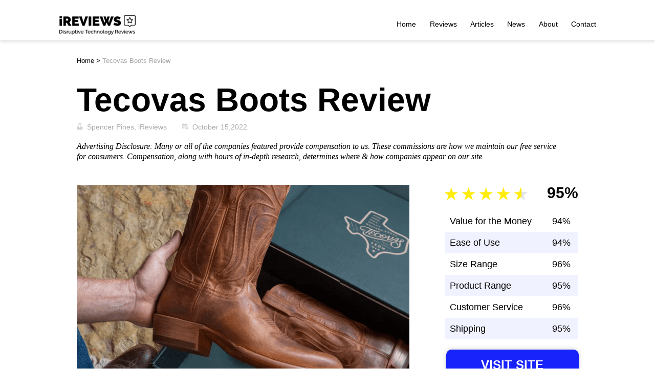

--- FILE ---
content_type: text/html; charset=UTF-8
request_url: https://www.ireviews.com/tecovas-boots-review
body_size: 43432
content:




<!doctype html>
<html lang="en-US" >
<head><meta charset="UTF-8" /><script>if(navigator.userAgent.match(/MSIE|Internet Explorer/i)||navigator.userAgent.match(/Trident\/7\..*?rv:11/i)){var href=document.location.href;if(!href.match(/[?&]nowprocket/)){if(href.indexOf("?")==-1){if(href.indexOf("#")==-1){document.location.href=href+"?nowprocket=1"}else{document.location.href=href.replace("#","?nowprocket=1#")}}else{if(href.indexOf("#")==-1){document.location.href=href+"&nowprocket=1"}else{document.location.href=href.replace("#","&nowprocket=1#")}}}}</script><script>(()=>{class RocketLazyLoadScripts{constructor(){this.v="2.0.3",this.userEvents=["keydown","keyup","mousedown","mouseup","mousemove","mouseover","mouseenter","mouseout","mouseleave","touchmove","touchstart","touchend","touchcancel","wheel","click","dblclick","input","visibilitychange"],this.attributeEvents=["onblur","onclick","oncontextmenu","ondblclick","onfocus","onmousedown","onmouseenter","onmouseleave","onmousemove","onmouseout","onmouseover","onmouseup","onmousewheel","onscroll","onsubmit"]}async t(){this.i(),this.o(),/iP(ad|hone)/.test(navigator.userAgent)&&this.h(),this.u(),this.l(this),this.m(),this.k(this),this.p(this),this._(),await Promise.all([this.R(),this.L()]),this.lastBreath=Date.now(),this.S(this),this.P(),this.D(),this.O(),this.M(),await this.C(this.delayedScripts.normal),await this.C(this.delayedScripts.defer),await this.C(this.delayedScripts.async),this.F("domReady"),await this.T(),await this.j(),await this.I(),this.F("windowLoad"),await this.A(),window.dispatchEvent(new Event("rocket-allScriptsLoaded")),this.everythingLoaded=!0,this.lastTouchEnd&&await new Promise((t=>setTimeout(t,500-Date.now()+this.lastTouchEnd))),this.H(),this.F("all"),this.U(),this.W()}i(){this.CSPIssue=sessionStorage.getItem("rocketCSPIssue"),document.addEventListener("securitypolicyviolation",(t=>{this.CSPIssue||"script-src-elem"!==t.violatedDirective||"data"!==t.blockedURI||(this.CSPIssue=!0,sessionStorage.setItem("rocketCSPIssue",!0))}),{isRocket:!0})}o(){window.addEventListener("pageshow",(t=>{this.persisted=t.persisted,this.realWindowLoadedFired=!0}),{isRocket:!0}),window.addEventListener("pagehide",(()=>{this.onFirstUserAction=null}),{isRocket:!0})}h(){let t;function e(e){t=e}window.addEventListener("touchstart",e,{isRocket:!0}),window.addEventListener("touchend",(function i(o){Math.abs(o.changedTouches[0].pageX-t.changedTouches[0].pageX)<10&&Math.abs(o.changedTouches[0].pageY-t.changedTouches[0].pageY)<10&&o.timeStamp-t.timeStamp<200&&(o.target.dispatchEvent(new PointerEvent("click",{target:o.target,bubbles:!0,cancelable:!0,detail:1})),event.preventDefault(),window.removeEventListener("touchstart",e,{isRocket:!0}),window.removeEventListener("touchend",i,{isRocket:!0}))}),{isRocket:!0})}q(t){this.userActionTriggered||("mousemove"!==t.type||this.firstMousemoveIgnored?"keyup"===t.type||"mouseover"===t.type||"mouseout"===t.type||(this.userActionTriggered=!0,this.onFirstUserAction&&this.onFirstUserAction()):this.firstMousemoveIgnored=!0),"click"===t.type&&t.preventDefault(),this.savedUserEvents.length>0&&(t.stopPropagation(),t.stopImmediatePropagation()),"touchstart"===this.lastEvent&&"touchend"===t.type&&(this.lastTouchEnd=Date.now()),"click"===t.type&&(this.lastTouchEnd=0),this.lastEvent=t.type,this.savedUserEvents.push(t)}u(){this.savedUserEvents=[],this.userEventHandler=this.q.bind(this),this.userEvents.forEach((t=>window.addEventListener(t,this.userEventHandler,{passive:!1,isRocket:!0})))}U(){this.userEvents.forEach((t=>window.removeEventListener(t,this.userEventHandler,{passive:!1,isRocket:!0}))),this.savedUserEvents.forEach((t=>{t.target.dispatchEvent(new window[t.constructor.name](t.type,t))}))}m(){this.eventsMutationObserver=new MutationObserver((t=>{const e="return false";for(const i of t){if("attributes"===i.type){const t=i.target.getAttribute(i.attributeName);t&&t!==e&&(i.target.setAttribute("data-rocket-"+i.attributeName,t),i.target["rocket"+i.attributeName]=new Function("event",t),i.target.setAttribute(i.attributeName,e))}"childList"===i.type&&i.addedNodes.forEach((t=>{if(t.nodeType===Node.ELEMENT_NODE)for(const i of t.attributes)this.attributeEvents.includes(i.name)&&i.value&&""!==i.value&&(t.setAttribute("data-rocket-"+i.name,i.value),t["rocket"+i.name]=new Function("event",i.value),t.setAttribute(i.name,e))}))}})),this.eventsMutationObserver.observe(document,{subtree:!0,childList:!0,attributeFilter:this.attributeEvents})}H(){this.eventsMutationObserver.disconnect(),this.attributeEvents.forEach((t=>{document.querySelectorAll("[data-rocket-"+t+"]").forEach((e=>{e.setAttribute(t,e.getAttribute("data-rocket-"+t)),e.removeAttribute("data-rocket-"+t)}))}))}k(t){Object.defineProperty(HTMLElement.prototype,"onclick",{get(){return this.rocketonclick||null},set(e){this.rocketonclick=e,this.setAttribute(t.everythingLoaded?"onclick":"data-rocket-onclick","this.rocketonclick(event)")}})}S(t){function e(e,i){let o=e[i];e[i]=null,Object.defineProperty(e,i,{get:()=>o,set(s){t.everythingLoaded?o=s:e["rocket"+i]=o=s}})}e(document,"onreadystatechange"),e(window,"onload"),e(window,"onpageshow");try{Object.defineProperty(document,"readyState",{get:()=>t.rocketReadyState,set(e){t.rocketReadyState=e},configurable:!0}),document.readyState="loading"}catch(t){console.log("WPRocket DJE readyState conflict, bypassing")}}l(t){this.originalAddEventListener=EventTarget.prototype.addEventListener,this.originalRemoveEventListener=EventTarget.prototype.removeEventListener,this.savedEventListeners=[],EventTarget.prototype.addEventListener=function(e,i,o){o&&o.isRocket||!t.B(e,this)&&!t.userEvents.includes(e)||t.B(e,this)&&!t.userActionTriggered||e.startsWith("rocket-")||t.everythingLoaded?t.originalAddEventListener.call(this,e,i,o):t.savedEventListeners.push({target:this,remove:!1,type:e,func:i,options:o})},EventTarget.prototype.removeEventListener=function(e,i,o){o&&o.isRocket||!t.B(e,this)&&!t.userEvents.includes(e)||t.B(e,this)&&!t.userActionTriggered||e.startsWith("rocket-")||t.everythingLoaded?t.originalRemoveEventListener.call(this,e,i,o):t.savedEventListeners.push({target:this,remove:!0,type:e,func:i,options:o})}}F(t){"all"===t&&(EventTarget.prototype.addEventListener=this.originalAddEventListener,EventTarget.prototype.removeEventListener=this.originalRemoveEventListener),this.savedEventListeners=this.savedEventListeners.filter((e=>{let i=e.type,o=e.target||window;return"domReady"===t&&"DOMContentLoaded"!==i&&"readystatechange"!==i||("windowLoad"===t&&"load"!==i&&"readystatechange"!==i&&"pageshow"!==i||(this.B(i,o)&&(i="rocket-"+i),e.remove?o.removeEventListener(i,e.func,e.options):o.addEventListener(i,e.func,e.options),!1))}))}p(t){let e;function i(e){return t.everythingLoaded?e:e.split(" ").map((t=>"load"===t||t.startsWith("load.")?"rocket-jquery-load":t)).join(" ")}function o(o){function s(e){const s=o.fn[e];o.fn[e]=o.fn.init.prototype[e]=function(){return this[0]===window&&t.userActionTriggered&&("string"==typeof arguments[0]||arguments[0]instanceof String?arguments[0]=i(arguments[0]):"object"==typeof arguments[0]&&Object.keys(arguments[0]).forEach((t=>{const e=arguments[0][t];delete arguments[0][t],arguments[0][i(t)]=e}))),s.apply(this,arguments),this}}if(o&&o.fn&&!t.allJQueries.includes(o)){const e={DOMContentLoaded:[],"rocket-DOMContentLoaded":[]};for(const t in e)document.addEventListener(t,(()=>{e[t].forEach((t=>t()))}),{isRocket:!0});o.fn.ready=o.fn.init.prototype.ready=function(i){function s(){parseInt(o.fn.jquery)>2?setTimeout((()=>i.bind(document)(o))):i.bind(document)(o)}return t.realDomReadyFired?!t.userActionTriggered||t.fauxDomReadyFired?s():e["rocket-DOMContentLoaded"].push(s):e.DOMContentLoaded.push(s),o([])},s("on"),s("one"),s("off"),t.allJQueries.push(o)}e=o}t.allJQueries=[],o(window.jQuery),Object.defineProperty(window,"jQuery",{get:()=>e,set(t){o(t)}})}P(){const t=new Map;document.write=document.writeln=function(e){const i=document.currentScript,o=document.createRange(),s=i.parentElement;let n=t.get(i);void 0===n&&(n=i.nextSibling,t.set(i,n));const c=document.createDocumentFragment();o.setStart(c,0),c.appendChild(o.createContextualFragment(e)),s.insertBefore(c,n)}}async R(){return new Promise((t=>{this.userActionTriggered?t():this.onFirstUserAction=t}))}async L(){return new Promise((t=>{document.addEventListener("DOMContentLoaded",(()=>{this.realDomReadyFired=!0,t()}),{isRocket:!0})}))}async I(){return this.realWindowLoadedFired?Promise.resolve():new Promise((t=>{window.addEventListener("load",t,{isRocket:!0})}))}M(){this.pendingScripts=[];this.scriptsMutationObserver=new MutationObserver((t=>{for(const e of t)e.addedNodes.forEach((t=>{"SCRIPT"!==t.tagName||t.noModule||t.isWPRocket||this.pendingScripts.push({script:t,promise:new Promise((e=>{const i=()=>{const i=this.pendingScripts.findIndex((e=>e.script===t));i>=0&&this.pendingScripts.splice(i,1),e()};t.addEventListener("load",i,{isRocket:!0}),t.addEventListener("error",i,{isRocket:!0}),setTimeout(i,1e3)}))})}))})),this.scriptsMutationObserver.observe(document,{childList:!0,subtree:!0})}async j(){await this.J(),this.pendingScripts.length?(await this.pendingScripts[0].promise,await this.j()):this.scriptsMutationObserver.disconnect()}D(){this.delayedScripts={normal:[],async:[],defer:[]},document.querySelectorAll("script[type$=rocketlazyloadscript]").forEach((t=>{t.hasAttribute("data-rocket-src")?t.hasAttribute("async")&&!1!==t.async?this.delayedScripts.async.push(t):t.hasAttribute("defer")&&!1!==t.defer||"module"===t.getAttribute("data-rocket-type")?this.delayedScripts.defer.push(t):this.delayedScripts.normal.push(t):this.delayedScripts.normal.push(t)}))}async _(){await this.L();let t=[];document.querySelectorAll("script[type$=rocketlazyloadscript][data-rocket-src]").forEach((e=>{let i=e.getAttribute("data-rocket-src");if(i&&!i.startsWith("data:")){i.startsWith("//")&&(i=location.protocol+i);try{const o=new URL(i).origin;o!==location.origin&&t.push({src:o,crossOrigin:e.crossOrigin||"module"===e.getAttribute("data-rocket-type")})}catch(t){}}})),t=[...new Map(t.map((t=>[JSON.stringify(t),t]))).values()],this.N(t,"preconnect")}async $(t){if(await this.G(),!0!==t.noModule||!("noModule"in HTMLScriptElement.prototype))return new Promise((e=>{let i;function o(){(i||t).setAttribute("data-rocket-status","executed"),e()}try{if(navigator.userAgent.includes("Firefox/")||""===navigator.vendor||this.CSPIssue)i=document.createElement("script"),[...t.attributes].forEach((t=>{let e=t.nodeName;"type"!==e&&("data-rocket-type"===e&&(e="type"),"data-rocket-src"===e&&(e="src"),i.setAttribute(e,t.nodeValue))})),t.text&&(i.text=t.text),t.nonce&&(i.nonce=t.nonce),i.hasAttribute("src")?(i.addEventListener("load",o,{isRocket:!0}),i.addEventListener("error",(()=>{i.setAttribute("data-rocket-status","failed-network"),e()}),{isRocket:!0}),setTimeout((()=>{i.isConnected||e()}),1)):(i.text=t.text,o()),i.isWPRocket=!0,t.parentNode.replaceChild(i,t);else{const i=t.getAttribute("data-rocket-type"),s=t.getAttribute("data-rocket-src");i?(t.type=i,t.removeAttribute("data-rocket-type")):t.removeAttribute("type"),t.addEventListener("load",o,{isRocket:!0}),t.addEventListener("error",(i=>{this.CSPIssue&&i.target.src.startsWith("data:")?(console.log("WPRocket: CSP fallback activated"),t.removeAttribute("src"),this.$(t).then(e)):(t.setAttribute("data-rocket-status","failed-network"),e())}),{isRocket:!0}),s?(t.fetchPriority="high",t.removeAttribute("data-rocket-src"),t.src=s):t.src="data:text/javascript;base64,"+window.btoa(unescape(encodeURIComponent(t.text)))}}catch(i){t.setAttribute("data-rocket-status","failed-transform"),e()}}));t.setAttribute("data-rocket-status","skipped")}async C(t){const e=t.shift();return e?(e.isConnected&&await this.$(e),this.C(t)):Promise.resolve()}O(){this.N([...this.delayedScripts.normal,...this.delayedScripts.defer,...this.delayedScripts.async],"preload")}N(t,e){this.trash=this.trash||[];let i=!0;var o=document.createDocumentFragment();t.forEach((t=>{const s=t.getAttribute&&t.getAttribute("data-rocket-src")||t.src;if(s&&!s.startsWith("data:")){const n=document.createElement("link");n.href=s,n.rel=e,"preconnect"!==e&&(n.as="script",n.fetchPriority=i?"high":"low"),t.getAttribute&&"module"===t.getAttribute("data-rocket-type")&&(n.crossOrigin=!0),t.crossOrigin&&(n.crossOrigin=t.crossOrigin),t.integrity&&(n.integrity=t.integrity),t.nonce&&(n.nonce=t.nonce),o.appendChild(n),this.trash.push(n),i=!1}})),document.head.appendChild(o)}W(){this.trash.forEach((t=>t.remove()))}async T(){try{document.readyState="interactive"}catch(t){}this.fauxDomReadyFired=!0;try{await this.G(),document.dispatchEvent(new Event("rocket-readystatechange")),await this.G(),document.rocketonreadystatechange&&document.rocketonreadystatechange(),await this.G(),document.dispatchEvent(new Event("rocket-DOMContentLoaded")),await this.G(),window.dispatchEvent(new Event("rocket-DOMContentLoaded"))}catch(t){console.error(t)}}async A(){try{document.readyState="complete"}catch(t){}try{await this.G(),document.dispatchEvent(new Event("rocket-readystatechange")),await this.G(),document.rocketonreadystatechange&&document.rocketonreadystatechange(),await this.G(),window.dispatchEvent(new Event("rocket-load")),await this.G(),window.rocketonload&&window.rocketonload(),await this.G(),this.allJQueries.forEach((t=>t(window).trigger("rocket-jquery-load"))),await this.G();const t=new Event("rocket-pageshow");t.persisted=this.persisted,window.dispatchEvent(t),await this.G(),window.rocketonpageshow&&window.rocketonpageshow({persisted:this.persisted})}catch(t){console.error(t)}}async G(){Date.now()-this.lastBreath>45&&(await this.J(),this.lastBreath=Date.now())}async J(){return document.hidden?new Promise((t=>setTimeout(t))):new Promise((t=>requestAnimationFrame(t)))}B(t,e){return e===document&&"readystatechange"===t||(e===document&&"DOMContentLoaded"===t||(e===window&&"DOMContentLoaded"===t||(e===window&&"load"===t||e===window&&"pageshow"===t)))}static run(){(new RocketLazyLoadScripts).t()}}RocketLazyLoadScripts.run()})();</script>
	
	<meta name="viewport" content="width=device-width, initial-scale=1.0" />
	<meta name='robots' content='index, follow, max-image-preview:large, max-snippet:-1, max-video-preview:-1' />

	<!-- This site is optimized with the Yoast SEO plugin v26.7 - https://yoast.com/wordpress/plugins/seo/ -->
	<title>Tecovas Boots Review - Is It a Scam or Legit? - iReviews</title>
<link crossorigin data-rocket-preconnect href="https://www.googletagmanager.com" rel="preconnect">
<link crossorigin data-rocket-preconnect href="https://ajax.googleapis.com" rel="preconnect">
<link crossorigin data-rocket-preconnect href="https://www.google-analytics.com" rel="preconnect"><link rel="preload" data-rocket-preload as="image" href="https://www.ireviews.com/wp-content/uploads/2022/06/Tecovas-Boots-Featured-Image.png" imagesrcset="https://www.ireviews.com/wp-content/uploads/2022/06/Tecovas-Boots-Featured-Image.png 650w, https://www.ireviews.com/wp-content/uploads/2022/06/Tecovas-Boots-Featured-Image-300x193.png 300w" imagesizes="(max-width: 650px) 100vw, 650px" fetchpriority="high">
	<meta name="description" content="Whether you&#039;re in the market for new cowboy boots or western apparel, check out our Tecovas boots review before you buy." />
	<link rel="canonical" href="https://www.ireviews.com/tecovas-boots-review" />
	<meta property="og:locale" content="en_US" />
	<meta property="og:type" content="article" />
	<meta property="og:title" content="Tecovas Boots Review - Is It a Scam or Legit? - iReviews" />
	<meta property="og:description" content="Whether you&#039;re in the market for new cowboy boots or western apparel, check out our Tecovas boots review before you buy." />
	<meta property="og:url" content="https://www.ireviews.com/tecovas-boots-review" />
	<meta property="og:site_name" content="iReviews" />
	<meta property="article:published_time" content="2022-10-15T06:13:00+00:00" />
	<meta property="article:modified_time" content="2023-02-22T09:17:26+00:00" />
	<meta property="og:image" content="https://www.ireviews.com/wp-content/uploads/2022/06/Tecovas-Boots-Featured-Image.png" />
	<meta property="og:image:width" content="650" />
	<meta property="og:image:height" content="418" />
	<meta property="og:image:type" content="image/png" />
	<meta name="author" content="Spencer Pines, iReviews" />
	<meta name="twitter:card" content="summary_large_image" />
	<meta name="twitter:label1" content="Written by" />
	<meta name="twitter:data1" content="Spencer Pines, iReviews" />
	<!-- / Yoast SEO plugin. -->


<link rel="amphtml" href="https://www.ireviews.com/tecovas-boots-review/amp" /><meta name="generator" content="AMP for WP 1.1.11"/><link rel='dns-prefetch' href='//www.ireviews.com' />
<link rel='dns-prefetch' href='//use.fontawesome.com' />
<link rel="alternate" type="application/rss+xml" title="iReviews &raquo; Feed" href="https://www.ireviews.com/feed" />
<link rel="alternate" type="application/rss+xml" title="iReviews &raquo; Comments Feed" href="https://www.ireviews.com/comments/feed" />
<link rel="alternate" type="application/rss+xml" title="iReviews &raquo; Tecovas Boots Review Comments Feed" href="https://www.ireviews.com/tecovas-boots-review/feed" />
<link rel="alternate" title="oEmbed (JSON)" type="application/json+oembed" href="https://www.ireviews.com/wp-json/oembed/1.0/embed?url=https%3A%2F%2Fwww.ireviews.com%2Ftecovas-boots-review" />
<link rel="alternate" title="oEmbed (XML)" type="text/xml+oembed" href="https://www.ireviews.com/wp-json/oembed/1.0/embed?url=https%3A%2F%2Fwww.ireviews.com%2Ftecovas-boots-review&#038;format=xml" />
<style id='wp-img-auto-sizes-contain-inline-css'>
img:is([sizes=auto i],[sizes^="auto," i]){contain-intrinsic-size:3000px 1500px}
/*# sourceURL=wp-img-auto-sizes-contain-inline-css */
</style>
<style id='wp-emoji-styles-inline-css'>

	img.wp-smiley, img.emoji {
		display: inline !important;
		border: none !important;
		box-shadow: none !important;
		height: 1em !important;
		width: 1em !important;
		margin: 0 0.07em !important;
		vertical-align: -0.1em !important;
		background: none !important;
		padding: 0 !important;
	}
/*# sourceURL=wp-emoji-styles-inline-css */
</style>
<link rel='stylesheet' id='wp-block-library-css' href='https://www.ireviews.com/wp-includes/css/dist/block-library/style.min.css?ver=6.9' media='all' />
<style id='wp-block-paragraph-inline-css'>
.is-small-text{font-size:.875em}.is-regular-text{font-size:1em}.is-large-text{font-size:2.25em}.is-larger-text{font-size:3em}.has-drop-cap:not(:focus):first-letter{float:left;font-size:8.4em;font-style:normal;font-weight:100;line-height:.68;margin:.05em .1em 0 0;text-transform:uppercase}body.rtl .has-drop-cap:not(:focus):first-letter{float:none;margin-left:.1em}p.has-drop-cap.has-background{overflow:hidden}:root :where(p.has-background){padding:1.25em 2.375em}:where(p.has-text-color:not(.has-link-color)) a{color:inherit}p.has-text-align-left[style*="writing-mode:vertical-lr"],p.has-text-align-right[style*="writing-mode:vertical-rl"]{rotate:180deg}
/*# sourceURL=https://www.ireviews.com/wp-includes/blocks/paragraph/style.min.css */
</style>
<style id='global-styles-inline-css'>
:root{--wp--preset--aspect-ratio--square: 1;--wp--preset--aspect-ratio--4-3: 4/3;--wp--preset--aspect-ratio--3-4: 3/4;--wp--preset--aspect-ratio--3-2: 3/2;--wp--preset--aspect-ratio--2-3: 2/3;--wp--preset--aspect-ratio--16-9: 16/9;--wp--preset--aspect-ratio--9-16: 9/16;--wp--preset--color--black: #000000;--wp--preset--color--cyan-bluish-gray: #abb8c3;--wp--preset--color--white: #FFFFFF;--wp--preset--color--pale-pink: #f78da7;--wp--preset--color--vivid-red: #cf2e2e;--wp--preset--color--luminous-vivid-orange: #ff6900;--wp--preset--color--luminous-vivid-amber: #fcb900;--wp--preset--color--light-green-cyan: #7bdcb5;--wp--preset--color--vivid-green-cyan: #00d084;--wp--preset--color--pale-cyan-blue: #8ed1fc;--wp--preset--color--vivid-cyan-blue: #0693e3;--wp--preset--color--vivid-purple: #9b51e0;--wp--preset--color--dark-gray: #28303D;--wp--preset--color--gray: #39414D;--wp--preset--color--green: #D1E4DD;--wp--preset--color--blue: #D1DFE4;--wp--preset--color--purple: #D1D1E4;--wp--preset--color--red: #E4D1D1;--wp--preset--color--orange: #E4DAD1;--wp--preset--color--yellow: #EEEADD;--wp--preset--gradient--vivid-cyan-blue-to-vivid-purple: linear-gradient(135deg,rgb(6,147,227) 0%,rgb(155,81,224) 100%);--wp--preset--gradient--light-green-cyan-to-vivid-green-cyan: linear-gradient(135deg,rgb(122,220,180) 0%,rgb(0,208,130) 100%);--wp--preset--gradient--luminous-vivid-amber-to-luminous-vivid-orange: linear-gradient(135deg,rgb(252,185,0) 0%,rgb(255,105,0) 100%);--wp--preset--gradient--luminous-vivid-orange-to-vivid-red: linear-gradient(135deg,rgb(255,105,0) 0%,rgb(207,46,46) 100%);--wp--preset--gradient--very-light-gray-to-cyan-bluish-gray: linear-gradient(135deg,rgb(238,238,238) 0%,rgb(169,184,195) 100%);--wp--preset--gradient--cool-to-warm-spectrum: linear-gradient(135deg,rgb(74,234,220) 0%,rgb(151,120,209) 20%,rgb(207,42,186) 40%,rgb(238,44,130) 60%,rgb(251,105,98) 80%,rgb(254,248,76) 100%);--wp--preset--gradient--blush-light-purple: linear-gradient(135deg,rgb(255,206,236) 0%,rgb(152,150,240) 100%);--wp--preset--gradient--blush-bordeaux: linear-gradient(135deg,rgb(254,205,165) 0%,rgb(254,45,45) 50%,rgb(107,0,62) 100%);--wp--preset--gradient--luminous-dusk: linear-gradient(135deg,rgb(255,203,112) 0%,rgb(199,81,192) 50%,rgb(65,88,208) 100%);--wp--preset--gradient--pale-ocean: linear-gradient(135deg,rgb(255,245,203) 0%,rgb(182,227,212) 50%,rgb(51,167,181) 100%);--wp--preset--gradient--electric-grass: linear-gradient(135deg,rgb(202,248,128) 0%,rgb(113,206,126) 100%);--wp--preset--gradient--midnight: linear-gradient(135deg,rgb(2,3,129) 0%,rgb(40,116,252) 100%);--wp--preset--gradient--purple-to-yellow: linear-gradient(160deg, #D1D1E4 0%, #EEEADD 100%);--wp--preset--gradient--yellow-to-purple: linear-gradient(160deg, #EEEADD 0%, #D1D1E4 100%);--wp--preset--gradient--green-to-yellow: linear-gradient(160deg, #D1E4DD 0%, #EEEADD 100%);--wp--preset--gradient--yellow-to-green: linear-gradient(160deg, #EEEADD 0%, #D1E4DD 100%);--wp--preset--gradient--red-to-yellow: linear-gradient(160deg, #E4D1D1 0%, #EEEADD 100%);--wp--preset--gradient--yellow-to-red: linear-gradient(160deg, #EEEADD 0%, #E4D1D1 100%);--wp--preset--gradient--purple-to-red: linear-gradient(160deg, #D1D1E4 0%, #E4D1D1 100%);--wp--preset--gradient--red-to-purple: linear-gradient(160deg, #E4D1D1 0%, #D1D1E4 100%);--wp--preset--font-size--small: 18px;--wp--preset--font-size--medium: 20px;--wp--preset--font-size--large: 24px;--wp--preset--font-size--x-large: 42px;--wp--preset--font-size--extra-small: 16px;--wp--preset--font-size--normal: 20px;--wp--preset--font-size--extra-large: 40px;--wp--preset--font-size--huge: 96px;--wp--preset--font-size--gigantic: 144px;--wp--preset--spacing--20: 0.44rem;--wp--preset--spacing--30: 0.67rem;--wp--preset--spacing--40: 1rem;--wp--preset--spacing--50: 1.5rem;--wp--preset--spacing--60: 2.25rem;--wp--preset--spacing--70: 3.38rem;--wp--preset--spacing--80: 5.06rem;--wp--preset--shadow--natural: 6px 6px 9px rgba(0, 0, 0, 0.2);--wp--preset--shadow--deep: 12px 12px 50px rgba(0, 0, 0, 0.4);--wp--preset--shadow--sharp: 6px 6px 0px rgba(0, 0, 0, 0.2);--wp--preset--shadow--outlined: 6px 6px 0px -3px rgb(255, 255, 255), 6px 6px rgb(0, 0, 0);--wp--preset--shadow--crisp: 6px 6px 0px rgb(0, 0, 0);}:where(.is-layout-flex){gap: 0.5em;}:where(.is-layout-grid){gap: 0.5em;}body .is-layout-flex{display: flex;}.is-layout-flex{flex-wrap: wrap;align-items: center;}.is-layout-flex > :is(*, div){margin: 0;}body .is-layout-grid{display: grid;}.is-layout-grid > :is(*, div){margin: 0;}:where(.wp-block-columns.is-layout-flex){gap: 2em;}:where(.wp-block-columns.is-layout-grid){gap: 2em;}:where(.wp-block-post-template.is-layout-flex){gap: 1.25em;}:where(.wp-block-post-template.is-layout-grid){gap: 1.25em;}.has-black-color{color: var(--wp--preset--color--black) !important;}.has-cyan-bluish-gray-color{color: var(--wp--preset--color--cyan-bluish-gray) !important;}.has-white-color{color: var(--wp--preset--color--white) !important;}.has-pale-pink-color{color: var(--wp--preset--color--pale-pink) !important;}.has-vivid-red-color{color: var(--wp--preset--color--vivid-red) !important;}.has-luminous-vivid-orange-color{color: var(--wp--preset--color--luminous-vivid-orange) !important;}.has-luminous-vivid-amber-color{color: var(--wp--preset--color--luminous-vivid-amber) !important;}.has-light-green-cyan-color{color: var(--wp--preset--color--light-green-cyan) !important;}.has-vivid-green-cyan-color{color: var(--wp--preset--color--vivid-green-cyan) !important;}.has-pale-cyan-blue-color{color: var(--wp--preset--color--pale-cyan-blue) !important;}.has-vivid-cyan-blue-color{color: var(--wp--preset--color--vivid-cyan-blue) !important;}.has-vivid-purple-color{color: var(--wp--preset--color--vivid-purple) !important;}.has-black-background-color{background-color: var(--wp--preset--color--black) !important;}.has-cyan-bluish-gray-background-color{background-color: var(--wp--preset--color--cyan-bluish-gray) !important;}.has-white-background-color{background-color: var(--wp--preset--color--white) !important;}.has-pale-pink-background-color{background-color: var(--wp--preset--color--pale-pink) !important;}.has-vivid-red-background-color{background-color: var(--wp--preset--color--vivid-red) !important;}.has-luminous-vivid-orange-background-color{background-color: var(--wp--preset--color--luminous-vivid-orange) !important;}.has-luminous-vivid-amber-background-color{background-color: var(--wp--preset--color--luminous-vivid-amber) !important;}.has-light-green-cyan-background-color{background-color: var(--wp--preset--color--light-green-cyan) !important;}.has-vivid-green-cyan-background-color{background-color: var(--wp--preset--color--vivid-green-cyan) !important;}.has-pale-cyan-blue-background-color{background-color: var(--wp--preset--color--pale-cyan-blue) !important;}.has-vivid-cyan-blue-background-color{background-color: var(--wp--preset--color--vivid-cyan-blue) !important;}.has-vivid-purple-background-color{background-color: var(--wp--preset--color--vivid-purple) !important;}.has-black-border-color{border-color: var(--wp--preset--color--black) !important;}.has-cyan-bluish-gray-border-color{border-color: var(--wp--preset--color--cyan-bluish-gray) !important;}.has-white-border-color{border-color: var(--wp--preset--color--white) !important;}.has-pale-pink-border-color{border-color: var(--wp--preset--color--pale-pink) !important;}.has-vivid-red-border-color{border-color: var(--wp--preset--color--vivid-red) !important;}.has-luminous-vivid-orange-border-color{border-color: var(--wp--preset--color--luminous-vivid-orange) !important;}.has-luminous-vivid-amber-border-color{border-color: var(--wp--preset--color--luminous-vivid-amber) !important;}.has-light-green-cyan-border-color{border-color: var(--wp--preset--color--light-green-cyan) !important;}.has-vivid-green-cyan-border-color{border-color: var(--wp--preset--color--vivid-green-cyan) !important;}.has-pale-cyan-blue-border-color{border-color: var(--wp--preset--color--pale-cyan-blue) !important;}.has-vivid-cyan-blue-border-color{border-color: var(--wp--preset--color--vivid-cyan-blue) !important;}.has-vivid-purple-border-color{border-color: var(--wp--preset--color--vivid-purple) !important;}.has-vivid-cyan-blue-to-vivid-purple-gradient-background{background: var(--wp--preset--gradient--vivid-cyan-blue-to-vivid-purple) !important;}.has-light-green-cyan-to-vivid-green-cyan-gradient-background{background: var(--wp--preset--gradient--light-green-cyan-to-vivid-green-cyan) !important;}.has-luminous-vivid-amber-to-luminous-vivid-orange-gradient-background{background: var(--wp--preset--gradient--luminous-vivid-amber-to-luminous-vivid-orange) !important;}.has-luminous-vivid-orange-to-vivid-red-gradient-background{background: var(--wp--preset--gradient--luminous-vivid-orange-to-vivid-red) !important;}.has-very-light-gray-to-cyan-bluish-gray-gradient-background{background: var(--wp--preset--gradient--very-light-gray-to-cyan-bluish-gray) !important;}.has-cool-to-warm-spectrum-gradient-background{background: var(--wp--preset--gradient--cool-to-warm-spectrum) !important;}.has-blush-light-purple-gradient-background{background: var(--wp--preset--gradient--blush-light-purple) !important;}.has-blush-bordeaux-gradient-background{background: var(--wp--preset--gradient--blush-bordeaux) !important;}.has-luminous-dusk-gradient-background{background: var(--wp--preset--gradient--luminous-dusk) !important;}.has-pale-ocean-gradient-background{background: var(--wp--preset--gradient--pale-ocean) !important;}.has-electric-grass-gradient-background{background: var(--wp--preset--gradient--electric-grass) !important;}.has-midnight-gradient-background{background: var(--wp--preset--gradient--midnight) !important;}.has-small-font-size{font-size: var(--wp--preset--font-size--small) !important;}.has-medium-font-size{font-size: var(--wp--preset--font-size--medium) !important;}.has-large-font-size{font-size: var(--wp--preset--font-size--large) !important;}.has-x-large-font-size{font-size: var(--wp--preset--font-size--x-large) !important;}
/*# sourceURL=global-styles-inline-css */
</style>

<style id='classic-theme-styles-inline-css'>
/*! This file is auto-generated */
.wp-block-button__link{color:#fff;background-color:#32373c;border-radius:9999px;box-shadow:none;text-decoration:none;padding:calc(.667em + 2px) calc(1.333em + 2px);font-size:1.125em}.wp-block-file__button{background:#32373c;color:#fff;text-decoration:none}
/*# sourceURL=/wp-includes/css/classic-themes.min.css */
</style>
<link rel='stylesheet' id='twenty-twenty-one-custom-color-overrides-css' href='https://www.ireviews.com/wp-content/themes/twentytwentyone/assets/css/custom-color-overrides.css?ver=1.4.1642401020' media='all' />
<style id='twenty-twenty-one-custom-color-overrides-inline-css'>
:root .editor-styles-wrapper{--global--color-background: #ffffff;--global--color-primary: #000;--global--color-secondary: #000;--button--color-background: #000;--button--color-text-hover: #000;}
/*# sourceURL=twenty-twenty-one-custom-color-overrides-inline-css */
</style>
<style id='font-awesome-svg-styles-default-inline-css'>
.svg-inline--fa {
  display: inline-block;
  height: 1em;
  overflow: visible;
  vertical-align: -.125em;
}
/*# sourceURL=font-awesome-svg-styles-default-inline-css */
</style>
<link data-minify="1" rel='stylesheet' id='font-awesome-svg-styles-css' href='https://www.ireviews.com/wp-content/cache/min/1/wp-content/uploads/font-awesome/v5.15.4/css/svg-with-js.css?ver=1747049136' media='all' />
<style id='font-awesome-svg-styles-inline-css'>
   .wp-block-font-awesome-icon svg::before,
   .wp-rich-text-font-awesome-icon svg::before {content: unset;}
/*# sourceURL=font-awesome-svg-styles-inline-css */
</style>
<link data-minify="1" rel='stylesheet' id='twenty-twenty-one-style-css' href='https://www.ireviews.com/wp-content/cache/min/1/wp-content/themes/twentytwentyone/style.css?ver=1747049136' media='all' />
<style id='twenty-twenty-one-style-inline-css'>
:root{--global--color-background: #ffffff;--global--color-primary: #000;--global--color-secondary: #000;--button--color-background: #000;--button--color-text-hover: #000;}
/*# sourceURL=twenty-twenty-one-style-inline-css */
</style>
<link rel='stylesheet' id='twenty-twenty-one-print-style-css' href='https://www.ireviews.com/wp-content/themes/twentytwentyone/assets/css/print.css?ver=1.4.1642401020' media='print' />
<link data-minify="1" rel='stylesheet' id='font-awesome-official-css' href='https://www.ireviews.com/wp-content/cache/min/1/releases/v5.15.4/css/all.css?ver=1747049136' media='all' crossorigin="anonymous" />
<style id='rocket-lazyload-inline-css'>
.rll-youtube-player{position:relative;padding-bottom:56.23%;height:0;overflow:hidden;max-width:100%;}.rll-youtube-player:focus-within{outline: 2px solid currentColor;outline-offset: 5px;}.rll-youtube-player iframe{position:absolute;top:0;left:0;width:100%;height:100%;z-index:100;background:0 0}.rll-youtube-player img{bottom:0;display:block;left:0;margin:auto;max-width:100%;width:100%;position:absolute;right:0;top:0;border:none;height:auto;-webkit-transition:.4s all;-moz-transition:.4s all;transition:.4s all}.rll-youtube-player img:hover{-webkit-filter:brightness(75%)}.rll-youtube-player .play{height:100%;width:100%;left:0;top:0;position:absolute;background:url(https://www.ireviews.com/wp-content/plugins/wp-rocket/assets/img/youtube.png) no-repeat center;background-color: transparent !important;cursor:pointer;border:none;}.wp-embed-responsive .wp-has-aspect-ratio .rll-youtube-player{position:absolute;padding-bottom:0;width:100%;height:100%;top:0;bottom:0;left:0;right:0}
/*# sourceURL=rocket-lazyload-inline-css */
</style>
<link data-minify="1" rel='stylesheet' id='font-awesome-official-v4shim-css' href='https://www.ireviews.com/wp-content/cache/min/1/releases/v5.15.4/css/v4-shims.css?ver=1747049136' media='all' crossorigin="anonymous" />
<style id='font-awesome-official-v4shim-inline-css'>
@font-face {
font-family: "FontAwesome";
font-display: block;
src: url("https://use.fontawesome.com/releases/v5.15.4/webfonts/fa-brands-400.eot"),
		url("https://use.fontawesome.com/releases/v5.15.4/webfonts/fa-brands-400.eot?#iefix") format("embedded-opentype"),
		url("https://use.fontawesome.com/releases/v5.15.4/webfonts/fa-brands-400.woff2") format("woff2"),
		url("https://use.fontawesome.com/releases/v5.15.4/webfonts/fa-brands-400.woff") format("woff"),
		url("https://use.fontawesome.com/releases/v5.15.4/webfonts/fa-brands-400.ttf") format("truetype"),
		url("https://use.fontawesome.com/releases/v5.15.4/webfonts/fa-brands-400.svg#fontawesome") format("svg");
}

@font-face {
font-family: "FontAwesome";
font-display: block;
src: url("https://use.fontawesome.com/releases/v5.15.4/webfonts/fa-solid-900.eot"),
		url("https://use.fontawesome.com/releases/v5.15.4/webfonts/fa-solid-900.eot?#iefix") format("embedded-opentype"),
		url("https://use.fontawesome.com/releases/v5.15.4/webfonts/fa-solid-900.woff2") format("woff2"),
		url("https://use.fontawesome.com/releases/v5.15.4/webfonts/fa-solid-900.woff") format("woff"),
		url("https://use.fontawesome.com/releases/v5.15.4/webfonts/fa-solid-900.ttf") format("truetype"),
		url("https://use.fontawesome.com/releases/v5.15.4/webfonts/fa-solid-900.svg#fontawesome") format("svg");
}

@font-face {
font-family: "FontAwesome";
font-display: block;
src: url("https://use.fontawesome.com/releases/v5.15.4/webfonts/fa-regular-400.eot"),
		url("https://use.fontawesome.com/releases/v5.15.4/webfonts/fa-regular-400.eot?#iefix") format("embedded-opentype"),
		url("https://use.fontawesome.com/releases/v5.15.4/webfonts/fa-regular-400.woff2") format("woff2"),
		url("https://use.fontawesome.com/releases/v5.15.4/webfonts/fa-regular-400.woff") format("woff"),
		url("https://use.fontawesome.com/releases/v5.15.4/webfonts/fa-regular-400.ttf") format("truetype"),
		url("https://use.fontawesome.com/releases/v5.15.4/webfonts/fa-regular-400.svg#fontawesome") format("svg");
unicode-range: U+F004-F005,U+F007,U+F017,U+F022,U+F024,U+F02E,U+F03E,U+F044,U+F057-F059,U+F06E,U+F070,U+F075,U+F07B-F07C,U+F080,U+F086,U+F089,U+F094,U+F09D,U+F0A0,U+F0A4-F0A7,U+F0C5,U+F0C7-F0C8,U+F0E0,U+F0EB,U+F0F3,U+F0F8,U+F0FE,U+F111,U+F118-F11A,U+F11C,U+F133,U+F144,U+F146,U+F14A,U+F14D-F14E,U+F150-F152,U+F15B-F15C,U+F164-F165,U+F185-F186,U+F191-F192,U+F1AD,U+F1C1-F1C9,U+F1CD,U+F1D8,U+F1E3,U+F1EA,U+F1F6,U+F1F9,U+F20A,U+F247-F249,U+F24D,U+F254-F25B,U+F25D,U+F267,U+F271-F274,U+F279,U+F28B,U+F28D,U+F2B5-F2B6,U+F2B9,U+F2BB,U+F2BD,U+F2C1-F2C2,U+F2D0,U+F2D2,U+F2DC,U+F2ED,U+F328,U+F358-F35B,U+F3A5,U+F3D1,U+F410,U+F4AD;
}
/*# sourceURL=font-awesome-official-v4shim-inline-css */
</style>
<script type="rocketlazyloadscript" id="twenty-twenty-one-ie11-polyfills-js-after">
( Element.prototype.matches && Element.prototype.closest && window.NodeList && NodeList.prototype.forEach ) || document.write( '<script data-minify="1" src="https://www.ireviews.com/wp-content/cache/min/1/wp-content/themes/twentytwentyone/assets/js/polyfills.js?ver=1747049136" data-rocket-defer defer></scr' + 'ipt>' );
//# sourceURL=twenty-twenty-one-ie11-polyfills-js-after
</script>
<script type="rocketlazyloadscript" data-minify="1" data-rocket-src="https://www.ireviews.com/wp-content/cache/min/1/wp-content/themes/twentytwentyone/assets/js/primary-navigation.js?ver=1747049136" id="twenty-twenty-one-primary-navigation-script-js" defer data-wp-strategy="defer"></script>
<script type="rocketlazyloadscript" data-minify="1" data-rocket-src="https://www.ireviews.com/wp-content/cache/min/1/wp-content/themes/twentytwentyone-child/js/affiliate-processor.js?ver=1747049136" id="affiliate_processor-js" data-rocket-defer defer></script>
<link rel="https://api.w.org/" href="https://www.ireviews.com/wp-json/" /><link rel="alternate" title="JSON" type="application/json" href="https://www.ireviews.com/wp-json/wp/v2/posts/18336" /><link rel="EditURI" type="application/rsd+xml" title="RSD" href="https://www.ireviews.com/xmlrpc.php?rsd" />
<meta name="generator" content="WordPress 6.9" />
<link rel='shortlink' href='https://www.ireviews.com/?p=18336' />
<link rel="preload" as="script" href="https://www.googletagmanager.com/gtag/js?id=UA-160385381-1">
<link rel="preload" as="script" href="https://ajax.googleapis.com/ajax/libs/jquery/3.6.0/jquery.min.js">
<link rel="preload" as="script" href="https://www.google-analytics.com/analytics.js">
<link rel="preload" as="script" href="https://www.googletagmanager.com/gtag/js?id=G-D2JY11X0GB&l=dataLayer&cx=c">
<script type="rocketlazyloadscript" data-minify="1" data-rocket-src="https://www.ireviews.com/wp-content/cache/min/1/ajax/libs/jquery/3.6.1/jquery.min.js?ver=1747049136" crossorigin="anonymous" referrerpolicy="no-referrer" data-rocket-defer defer></script>


<!-- Global site tag (gtag.js) - Google Analytics -->
<script type="rocketlazyloadscript" delay defer data-rocket-src="https://www.googletagmanager.com/gtag/js?id=UA-160385381-1"></scriptdelay>
<script>
  window.dataLayer = window.dataLayer || [];
  function gtag(){dataLayer.push(arguments);}
  gtag('js', new Date());

  gtag('config', 'UA-160385381-1');
</script>

<script type="rocketlazyloadscript">
(function() {
    var loaded = false;
    function loadall() {
        if (loaded) return;
        loaded = true;
        var script = document.createElement('script');
        script.src = "https://www.googletagmanager.com/gtag/js?id=UA-160385381-1";
        document.getElementsByTagName('head')[0].appendChild(script);
    }
    setTimeout(loadall, 1000);
    document.addEventListener("load", loadall); 
})();
</script>

<script type="rocketlazyloadscript">
{
  "@context": "https://schema.org",
  "@graph": {
    "@type": "Review",
    "headline": "%title%",
    "description": "%seo_description%",
    "itemReviewed": "%NameOfItem%",
    "reviewRating": "%rating%",
    "datePublished": "%date_published%",
    "dateModified": "%date_modified%",
    "Author": {
      "@type": "person",
      "name": "%name$",
      "sameAs": "%author_linkedin%",
      "jobTitle": "%author_job%",
      "image": {
        "@type": "ImageObject",
        "url": "%author_avatar_"
      }
    },
    "image": "%post_thumbnail%",
    "Video": {
      "@type": "videoObject",
      "name": "%video_name%",
      "description": "%video_description%",
      "uploadDate": "%video_upload_date%",
      "thumbnailURL": "%video_thumbnail%",
      "embedURL": "%video_url%",
      "isFamilyFriendly": "http://schema.org/True",
      "inLanguage": "en-US"
    }
  }
}
</script>
<link rel="pingback" href="https://www.ireviews.com/xmlrpc.php">
<script type="rocketlazyloadscript">
(function() {
    /**
     * window.dsmUtils.docReady(fn)
     * window.dsmUtils.extend(target, items...): 
     * window.dsmUtils.getURLQueryParams(url, options): url is optional, it uses location.search if not specified, returns dict with params
     * window.dsmUtils.getClickIDFromQuery(): {source: "", value: "", params: ""}
     * window.dsmUtils.getClickID(target): {source: "", value: "", params: ""}
     * window.dsmUtils.generateUUID4(): "xxxxxxxx-xxxx-4xxx-yxxx-xxxxxxxxxxxx"
     * window.dsmUtils.generateUUID4Short(): "xxxxxxxxxxxx4xxxyxxxxxxxxxxxxxxx"
     * window.dsmUtils.getCookie(name): "", default ""
     * window.dsmUtils.setCookie(name, value, expiryDays): undefined
     */
    window.dsmUtils = {
        "dsmUtilsSearchKey6598532": "",  // Autoptimize search
        "extend": function(target) {
            for (var i = 1; i < arguments.length; i++) {
                var source = arguments[i];
                if (source) {
                    for (var key in source) {
                        if (Object.prototype.hasOwnProperty.call(source, key)) {
                            target[key] = source[key];
                        }
                    }
                }
            }
            return target;
        },
        "getURLQueryParams": function (url, options) {
            var optionDefaults = {
                "keyCase": "low", // low, high, any other value means leave as is
            };
            options = this.extend({}, optionDefaults, options);
            if (url === undefined || url === null || url === "") {
                url = location.search;
            }
            var startIndex = (url + "").indexOf("?");
            if (startIndex == -1) {
                // No params
                return {};
            } else startIndex++;
        
            var endIndex = (url + "").indexOf("#", startIndex);
            if (endIndex == -1) {
                endIndex = url.length;
            }
        
            url = url.substring(startIndex, endIndex);
        
            var params = {};
            var pairs = url.split('&');
            if (pairs.length === 1 && pairs[0] === "" || pairs === null || pairs === undefined) {
                return params;
            }
            for (var i = 0; i < pairs.length; ++i) {
                var split = pairs[i].split('=');
                if (split.length === 1) {
                    split = [split[0], ""];
                }
                var key = decodeURIComponent(split[0]);
                switch (options.keyCase) {
                    case "low": 
                    case "small":
                        key = key.toLowerCase();
                        break;

                    case "big":
                    case "high": 
                    case "upper":
                        key = key.toUpperCase();
                        break;
                }
                params[key] = decodeURIComponent(split[1]);
            }
            return params;
        },
        "getClickIDFromQuery": function() {
            var params = this.getURLQueryParams();
            var clickId = params["gclid"];
            if (clickId !== undefined && clickId !== null) {
                delete params["gclid"];
                return {
                    "source": "gclid",
                    "value": clickId,
                    "params": params || {}
                };
            }
            clickId = params["msclkid"];
            if (clickId !== undefined && clickId !== null) {
                delete params["msclkid"];
                return {
                    "source": "msclkid",
                    "value": clickId,
                    "params": params || {}
                };
            }
            clickId = params["fbclid"];
            if (clickId !== undefined && clickId !== null) {
                delete params["fbclid"];
                return {
                    "source": "fbclid",
                    "value": clickId,
                    "params": params || {}
                };
            }

            // Alternative variations
            clickId = params["wbraid"];
            if (clickId !== undefined && clickId !== null) {
                delete params["wbraid"];
                return {
                    "source": "wbraid",
                    "value": clickId,
                    "params": params || {}
                };
            }
            clickId = params["gbraid"];
            if (clickId !== undefined && clickId !== null) {
                delete params["gbraid"];
                return {
                    "source": "gbraid",
                    "value": clickId,
                    "params": params || {}
                };
            }

            return null;
        },
        "getClickID": function() {
            // From URL
            var queryClickID = this.getClickIDFromQuery();

            // From storage
            var storedClickID = null;
            try {
                if (!(localStorage.cidSource === "" || localStorage.cidSource == null || 
                    localStorage.cidValue === "" || localStorage.cidValue == null)) {
                        storedClickID = {
                            "source": localStorage.cidSource,
                            "value": localStorage.cidValue,
                            "params": JSON.parse(localStorage.cidParams || "{}")
                        };
                }
            } catch (ex) {
            
            }
            
            // From window if storage not available
            if (storedClickID === null) {
                try {
                    if (!(window.cidSource === "" || window.cidSource == null || 
                        window.cidValue === "" || window.cidValue == null)) {
                            storedClickID = {
                                "source": window.cidSource,
                                "value": window.cidValue,
                                "params": window.cidParams || {}
                            };
                    }
                } catch (ex) {
                
                }
            }
            
            // Decide and return
            if (queryClickID === null) {
                return storedClickID;
            } else if (storedClickID === null) {
                return queryClickID;
            } else {
                if (storedClickID.source === "gclid" && (queryClickID.source === "gbraid" || queryClickID.source === "wbraid")) {
                    // gclid overrides any variations
                    return storedClickID;
                }
            }
            return queryClickID;
        },
        "generateUUID4": function () {
            if (window.crypto) {
                return ([1e7]+-1e3+-4e3+-8e3+-1e11).replace(/[018]/g, function(c)  {
                    return (c ^ window.crypto.getRandomValues(new Uint8Array(1))[0] & 15 >> c / 4).toString(16);
                });
            } else {
                return 'xxxxxxxx-xxxx-4xxx-yxxx-xxxxxxxxxxxx'.replace(/[xy]/g, function(c) {
                    var r = Math.random() * 16 | 0, v = c == 'x' ? r : (r & 0x3 | 0x8);
                    return v.toString(16);
                });
            }
        },
        "generateUUID4Short": function () {
            if (window.crypto) {
                return ([1e7]+1e3+4e3+8e3+1e11).replace(/[018]/g, function(c)  {
                    return (c ^ window.crypto.getRandomValues(new Uint8Array(1))[0] & 15 >> c / 4).toString(16);
                });
            } else {
                return 'xxxxxxxxxxxx4xxxyxxxxxxxxxxxxxxx'.replace(/[xy]/g, function(c) {
                    var r = Math.random() * 16 | 0, v = c == 'x' ? r : (r & 0x3 | 0x8);
                    return v.toString(16);
                });
            }
        },
        "getCookie": function (name) {
            var nameEQ = name + "=";
            var ca = document.cookie.split(';');
            for (var i = 0; i < ca.length; i++) {
                var c = ca[i];
                while (c.charAt(0) === ' ') c = c.substring(1, c.length);
                if (c.indexOf(nameEQ) === 0) return c.substring(nameEQ.length, c.length);
            }
            return '';
        },
        "setCookie": function (cname, cvalue, exdays) {
            var d = new Date();
            d.setTime(d.getTime() + (exdays*24*60*60*1000));
            var expires = "expires="+ d.toUTCString();
            document.cookie = cname + "=" + cvalue + ";" + expires + ";path=/";
        },
        "objectToQuery": function (obj, prefix) {
            // Lightweight version with result identical as jQuery.param
            var query = [];
            for (var key in obj) {
                if (Object.prototype.hasOwnProperty.call(obj, key)) {
                    var fullKey = prefix ? prefix + "[" + key + "]" : key;
                    var value = obj[key];
        
                    if (typeof value === "object" && value !== null) {
                        query.push(objectToQuery(value, fullKey)); // Recursively handle nested objects
                    } else {
                        query.push(encodeURIComponent(fullKey) + "=" + encodeURIComponent(value));
                    }
                }
            }
            return query.join("&");
        }
    };

    // Save the ClickID
    try {
        var clickid = dsmUtils.getClickID();
        if (clickid) {
            // Update storage if not already matching
            try {
                if (localStorage.cidSource !== clickid.source || localStorage.cidValue !== clickid.value) {
                    localStorage.cidSource = clickid.source;
                    localStorage.cidValue = clickid.value;
                    localStorage.cidParams = JSON.stringify(clickid.params);
                }
            } catch (ex) {
                console.log("Error writing to localStorage", ex);
            }
            // Update window
            try {
                window.cidSource = clickid.source;
                window.cidValue = clickid.value;
                window.cidParams = clickid.params;
            } catch (ex) {
                console.log("Error writing to window", ex);
            }
        }
    } catch (ex) {
        console.log("Error saving the clickid", ex);
    }
    
    // On document ready
    /**
     * On Ready Code
     * Using docReady because jQuery.ready is sometimes unavailable before this code runs
     * This functions very similarly to jQuery.ready
     */
    (function(funcName, baseObj) {
        // The public function name defaults to window.docReady
        // but you can pass in your own object and own function name and those will be used
        // if you want to put them in a different namespace
        funcName = funcName || "docReady";
        baseObj = baseObj || window;
        var readyList = [];
        var readyFired = false;
        var readyEventHandlersInstalled = false;

        // call this when the document is ready
        // this function protects itself against being called more than once
        function ready() {
            if (!readyFired) {
                // this must be set to true before we start calling callbacks
                readyFired = true;
                for (var i = 0; i < readyList.length; i++) {
                    // if a callback here happens to add new ready handlers,
                    // the docReady() function will see that it already fired
                    // and will schedule the callback to run right after
                    // this event loop finishes so all handlers will still execute
                    // in order and no new ones will be added to the readyList
                    // while we are processing the list
                    readyList[i].fn.call(window, readyList[i].ctx);
                }
                // allow any closures held by these functions to free
                readyList = [];
            }
        }

        function readyStateChange() {
            if ( document.readyState === "complete" ) {
                ready();
            }
        }

        // This is the one public interface
        // docReady(fn, context);
        // the context argument is optional - if present, it will be passed
        // as an argument to the callback
        baseObj[funcName] = function(callback, context) {
            if (typeof callback !== "function") {
                throw new TypeError("callback for docReady(fn) must be a function");
            }
            // if ready has already fired, then just schedule the callback
            // to fire asynchronously, but right away
            if (readyFired) {
                setTimeout(function() {callback(context);}, 1);
                return;
            } else {
                // add the function and context to the list
                readyList.push({fn: callback, ctx: context});
            }
            // if document already ready to go, schedule the ready function to run
            if (document.readyState === "complete") {
                setTimeout(ready, 1);
            } else if (!readyEventHandlersInstalled) {
                // otherwise if we don't have event handlers installed, install them
                if (document.addEventListener) {
                    // first choice is DOMContentLoaded event
                    document.addEventListener("DOMContentLoaded", ready, false);
                    // backup is window load event
                    window.addEventListener("load", ready, false);
                } else {
                    // must be IE
                    document.attachEvent("onreadystatechange", readyStateChange);
                    window.attachEvent("onload", ready);
                }
                readyEventHandlersInstalled = true;
            }
        }
    })("docReady", window.dsmUtils);
})();

</script>
<style id="custom-background-css">
body.custom-background { background-color: #ffffff; }
</style>
	<link rel="icon" href="https://www.ireviews.com/wp-content/uploads/2022/08/cropped-favicon-5-32x32.png" sizes="32x32" />
<link rel="icon" href="https://www.ireviews.com/wp-content/uploads/2022/08/cropped-favicon-5-192x192.png" sizes="192x192" />
<link rel="apple-touch-icon" href="https://www.ireviews.com/wp-content/uploads/2022/08/cropped-favicon-5-180x180.png" />
<meta name="msapplication-TileImage" content="https://www.ireviews.com/wp-content/uploads/2022/08/cropped-favicon-5-270x270.png" />
		<style id="wp-custom-css">
			.view-all {
  margin-top: 20px;
  text-align: right;
  padding-right: 20px;
  font-weight: bold;
  font-size: 18px;
}


*, ::before, ::after {
text-decoration: none !important;
}
.feature-image-left.with-content.fullwidth .content-left {
  width: 100%;
  padding: 0 !important;
}


.author-bio.show-avatars {
  float: left;
  width: 100%;
}
.shopping-assistant-cta {
  float: left;
  background: #eee;
  border-radius: 5px;
	width: 100%;
padding: 40px 20px;
  text-align: center;
}
.shopping-assistant-cta img{
  display: inline-block;
float: none;
  width: 150px;
}
html body .shopping-assistant-cta h5{
  font-family: "Raleway", Sans-serif;
font-size: 28px !important;
font-weight: 900 !important;
margin-top: 20px;
  letter-spacing: inherit;
margin-bottom: 0;
}

.shopping-assistant-cta .btn-link {
display: inline-block;
float: none;
margin-top: 20px;
}
.shopping-assistant-cta .btn-link a{
background: #1724fb;
color: #fff !important;
font-weight: 700 !important;
padding: 15px 40px;
border-radius: 30px;
font-size: 16px;
}
.shopping-assistant-cta p{
  font-size: 17px !important;
}
/*HOME*/
.home #main {
  padding: 0;
}
.home-main .shopping-assistant-cta {
  float: left;
  background: #eee;
  border-radius: 5px;
  padding: 40px 20px;
  text-align: center;
  width: 100%;
  max-width: 100% !important;
}
html body .main-container.home-main .inner-container{
  max-width: 1180px;
margin-top: ;
margin: 0 auto;
width: 100%;
}
.home-main .hero-container {
  float: left;
  width: 45%;
}
.home-main .hero-container .header-details p{
  font-size: 20px;
line-height: 29px;
margin-top: 27px;
}
.home-main  .review-details {
  float: right;
  width: 55%;
  max-width: 100%;
  padding: 10px 40px 20px;
}

.review-details #reviews {
    padding: 0;
    float: left;
    margin-top: 20px;

}
.home-main .post-sidebar-widget #reviews .widget-details span{
  font-size: 14px;
  margin: 0;
  float: left;
  color: #000;
  width: 100%;
}
.home-main .review-details.post-sidebar-widget .widget-image:before {
  content: "";
  display: block;
  position: absolute;
  top: 0;
  bottom: 0;
  left: 0;
  right: 0;
  width: 100%;
  height: 100%;
  background: rgba(6, 6, 6, 0.5);
  float: left;
}
.home-main #reviews article:nth-child(2) {
    float: left;
    width: 65%;
}
.home-main #reviews article:nth-child(3) {
  float: right;
  width: 30%;
}
.home-main .post-sidebar-widget .widget-image {
  width: 100%;
  float: left;
}
.home-main #reviews article:nth-child(4) {
  border: 1px solid pink;
  float: right;
  margin-top: 21px;
  width: 30%;
}
.home-main  h1 {
  font-size: 55px;
  font-weight: bold;
}
.home-main .latest-product-review .container-latest article {
width: 31.5%;
position: relative;
display: inline-block;
box-shadow: 0px 3px 6px #00000029;
margin: 0 10px;
min-height: 465px;
}
.home-main .latest-product-review .container-latest article:first-child{
  margin-left: 0;
}
.home-main .latest-product-review  article span{
padding-left: 30px;
position: relative;
bottom: 0;
margin-top: 10px;
float: left;
font-size: 16px;
color: #7c7c7c;
}
.home-main .latest-product-review  .entry-header {
  padding: 0 !important;
}

.home-main .latest-product-review .container-latest .readmore-btn {
  position: absolute;
  bottom: 23px;
  left: 29px;
  text-decoration: none;
  text-transform: uppercase;
  font-weight: bold;
  font-size: 17px;
}

.home-main .latest-product-review .readmore-btn a{
  text-decoration: none;
background: #1723FB;
padding: 10px;
color: #fff;
font-weight: bold;
font-size: 12px;
border-radius: 4px;
}

.home-main .latest-product-review .container-latest article span .fas.fa-calendar-alt {
  margin-right: 5px;
}
.home-main .latest-product-review .container-latest .entry-title {
  font-size: 20px !important;
  font-weight: bold;
}
.home-main .latest-product-review  .container-latest {
margin-top: 35px;
display: flex;
flex-flow: row wrap;
justify-content: center;
}
.home-main .latest-product-review h2 {
  text-align: left;
  font-weight: bold;
  font-size: 28px;
}
.home-main .latest-product-review  .description {
  text-align: left;
}
.home-main .latest-product-review .widget-details {
position: relative;
bottom: 0;
color: #000;
float: left;
text-align: left;
width: 100%;
padding: 0 30px;
}
.home-main .latest-product-review {
  float: left;
  width: 100%;
  padding-top: 60px;
  text-align: center;
  max-width: 100% !important;
}
.home-main .brand-reviews {
  float: left;
  width: 100%;
  max-width: 100% !important;
}
.home-main .brand-reviews .container-latest .entry-title {
 font-size: 20px;
font-weight: bold;
  text-decoration: none;
}
.home-main .article-reviews {
  float: left;
  width: 100%;
  max-width: 100% !important;
}
.home-main .article-reviews .container-latest {
margin-top: 35px;
display: flex;
flex-flow: row wrap;
justify-content: center;
}
.home-main .article-reviews .container-latest span {
padding-left: 30px;
position: relative;
bottom: 0;
margin-top: 10px;
float: left;
font-size: 16px;
color: #7c7c7c;
}
.home-main .article-reviews .container-latest .readmore-btn {
  position: absolute;
bottom: 23px;
left: 29px;
text-decoration: none;
text-transform: uppercase;
font-weight: bold;
font-size: 17px;
}
.home-main .article-reviews .container-latest  .entry-header {
  padding: 0 !important;
}
.home-main .article-reviews .container-latest .readmore-btn a{
  text-decoration: none;
background: #1723FB;
padding: 10px;
color: #fff;
font-weight: bold;
font-size: 12px;
border-radius: 4px;
}
.home-main .article-reviews .container-latest span .fas.fa-calendar-alt {
  margin-right: 0px;
}
.home-main .article-reviews h2{
  text-align: left;
font-weight: bold;
font-size: 28px;
}
.home-main .article-reviews article:first-child {
  margin-left: 0;
}
.home-main .article-reviews article {
width: 31.5%;
position: relative;
display: inline-block;
box-shadow: 0px 3px 6px #00000029;
margin: 0 10px;
  margin-left: 10px;
min-height: 465px;
}
.home-main .article-reviews article .widget-details{
  padding: 0 30px;
}
.home-main .article-reviews .entry-title {
font-size: 20px;
font-weight: bold;
text-decoration: none;
}

.home-main .container-main-header {
  background: #F5F5F5;
  padding: 70px 0 80PX;
}
.home-main .inner-header-container {
  float: none;
  max-width: 1180px;
  margin: 0 auto;
}
.home-main .featured-reviews  article{
  position: relative;
}
 .home-main .featured-reviews h4 {
  font-size: 22px;
  margin-bottom: 5px;
  margin-top: 5px;
  font-weight: bold;
}
.home-main .featured-reviews .widget-details {
  float: left;
  width: 100%;
  padding: 10px;
  position: absolute;
  bottom: 0;
}
.home-main .brand-reviews h2{
  text-align: left;
font-weight: bold;
font-size: 28px;
}
.home-main .brand-reviews .container-latest {
margin-top: 35px;
display: flex;
flex-flow: row wrap;
justify-content: center;
}
.home-main .brand-reviews .container-latest article {
width: 31.5%;
position: relative;
display: inline-block;
box-shadow: 0px 3px 6px #00000029;
margin: 0 10px;
  margin-left: 10px;
min-height: 465px;
}
.home-main .brand-reviews .container-latest article span{
padding-left: 30px;
position: relative;
bottom: 0;
margin-top: 10px;
float: left;
font-size: 16px;
color: #7c7c7c;
}
.home-main .brand-reviews .container-latest .readmore-btn{
  position: absolute;
bottom: 23px;
left: 29px;
text-decoration: none;
text-transform: uppercase;
font-weight: bold;
font-size: 17px;
}
.home-main .brand-reviews .container-latest .readmore-btn a{
  text-decoration: none;
background: #1723FB;
padding: 10px;
color: #fff;
font-weight: bold;
font-size: 12px;
border-radius: 4px;
}
.readmore-btn a:hover{
  background: #000 !important;
}
.home-main .brand-reviews .container-latest .entry-header {
  padding: 0 !important;
}
.home-main .brand-reviews .container-latest article span .fas.fa-calendar-alt {
  margin-right: 0px;
}
.home-main .brand-reviews .container-latest article:first-child{
  margin-left: 0;
}
.home-main .brand-reviews .container-latest article .widget-details{
  padding: 0 30px;
}
/*****ABOUT********/
.about-us-main .body-container {
  float: left;
  margin: 0 !important;
}
.about-us-main .body-container p{
  color: #656565;
}
.about-us-main .about-container h1{
  font-family: 'Raleway', sans-serif !important;
font-size: 33px !important;
font-weight: 500 !important;
margin-bottom: 20px;
margin-top: 40px;
float: left;
width: 100%;
}
.about-us-main .about-container h2{
  font-weight: 500 !important;
  font-size: 33px !important;
}
html body #content .about-us-main .inner-container {
  max-width: 1180px !important;
  margin: 0 auto;
  width: 100%;
  padding: 0 27px;
}
.team-details .image-container {
  float: left;
  width: 20%;
  padding-right: 30px;
}
.team-details .image-container img{
  width: 100%;
}
.team-details .description-container {
  float: left;
  width: 80%;
}
.team-details .social-details {
  float: left;
  margin-top: 20px;
  font-size: 22px;
font-family: Arial, Helvetica, sans-serif;
line-height: 36px;
float: left;
    color: #656565;
width: 100%;
}
.team-details .social-details a{
	color: #1723FB;
}
.team-details .social-details a:hover{
	color: inherit;
}
.about-team-container .team-details {
  float: left;
  width: 100%;
  margin-top: 60px;
}
.about-team-container .team-details:nth-child(2) {
  margin-top: 0px;
}
.team-details .description-container p {
  margin-top: 20px;
}

/*******TERMS OF USE************/
html .main-container.terms-of-use .inner-container {
max-width: 1180px;
margin: 0 auto;
width: 100%;
padding: 0 25px;
float: none;
}
html .main-container.terms-of-use p{
  color: #656565;
}
html .main-container.terms-of-use h4{
  font-weight: normal !important;
  margin-bottom: 20px;
   color: #656565;
}
 html  .terms-of-use .body-container h2{
  font-weight: normal !important;
   color: #656565;
   margin-top: 0;
}

/*********NEWS PAGE********/
html .main-container.news-main .inner-container{
width: 100%;
margin: 0 auto;
max-width: 1180px;
}
html .main-container.news-main .inner-container  .description {
  margin: 0 !important;
   padding: 0 15px;
}
html .main-container.news-main .inner-container h2{
  margin: 0 !important;
  font-weight: bold;
  font-size: 30px;
  padding: 0 15px;
}
html .main-container.news-main .news-inner-container {
  max-width: 100% !important;
  margin: 0 !important;
  float: left;
  	display: flex;
	flex-flow: row wrap;
	justify-content: center;
	margin: 5px 0;
}

html .main-container.news-main .news-inner-container .readmore-btn {
  position: absolute;
  bottom: 23px;
  left: 29px;
  text-decoration: none;
  text-transform: uppercase;
  font-weight: bold;
  font-size: 17px;
}
html .main-container.news-main .news-inner-container .readmore-btn a{
  text-decoration: none;
background: #1723FB;
padding: 10px;
color: #fff;
font-weight: bold;
font-size: 12px;
border-radius: 4px;
}
html .main-container.news-main .news-inner-container  article {
float: left;
margin-top: 40px;
width: 30%;
  position: relative;
box-shadow: 0px 3px 6px #00000029;
  margin-bottom: 0;
min-height: 480px;
  margin-right: 20px;
  margin-left: 20px;
}
html .main-container.news-main .news-inner-container  article .date-published {
position: relative;
bottom: 0;
left: 30px;
margin-top: 20px;
float: left;
font-size: 16px;
color: #7c7c7c;
}
html .main-container.news-main .news-inner-container  article .fas.fa-calendar-alt {
  margin-right: 0px;
}
html .main-container.news-main .news-inner-container .widget-details .entry-header{
  padding: 0 30px;
}
html .main-container.news-main .news-inner-container  article  .entry-title {
  font-size: 20px !important;
  font-weight: bold;
}
/*******Privacy Policy************/
html .main-container.privacy-policy .inner-container {
  max-width: 1180px;
  margin: 0 auto;
  width: 100%;
  padding: 0 25px;
}
html .main-container.privacy-policy p{
  color: #656565;
}
html .main-container.privacy-policy h4{
  font-weight: normal !important;
  margin-bottom: 20px;
   color: #656565;
}
 html  .privacy-policy .body-container h2{
   margin-top: 0;
}



/*FEATURE SECTION TEMPLATE*/
.feature-threecol-product a{
	display: block;
}
.feature-threecol-product,
.feature-fourcol-product,
.feature-twocol-product{
  float: left;
  width: 100%;
  text-align: center;
}
.first-section-reviews iframe {
  margin-top: 20px;
  float: left;
  width: 100%;
}
iframe {
  margin-top: 20px;
  float: left;
}
.feature-threecol-product {
  margin: 60px 0;
}
.feature-threecol-product .col {
  display: inline-block;
  width: 30%;
  float: left;
  margin: 0 10px;
}
.feature-twocol-product{
  margin-top: 60px;
}
.feature-threecol-product .col img,
.feature-fourcol-product .col img,
.feature-twocol-product .col img{
  width: 100%;
}
.feature-threecol-product .col .btn-container,
.feature-fourcol-product .col .btn-container,
.feature-twocol-product .col .btn-container {
  background: #5cc803;
  border-radius: 3px;
  width: 100%;
  margin: 10px auto 0px;
  float: left;
  padding: 6px;
}
.feature-threecol-product .col .btn-container a,
.feature-fourcol-product .col .btn-container a,
.feature-twocol-product .col .btn-container a{
  color: #fff;
}
.feature-threecol-product .col .details,
.feature-fourcol-product .col .details,
.feature-twocol-product .cofl .details {
  margin-top: 25px;
  font-size: 17px;
}
.feature-threecol-product .col .inner,
.feature-fourcol-product .col .inner,
.feature-twocol-product .col .inner {
  margin-top: 20px;
}

.feature-fourcol-product .col {
 display: inline-block;
width: 21%;
float: left;
margin: 0 10px;
}
.feature-fourcol-product .col .btn-container{
  width: 100%;
  font-size: 16px;
}

.feature-twocol-product .col {
  display: inline-block;
  width: 30%;
  float: none;
  margin: 0 30px;
}

html .hero-container #window, #slide-container p a img {
  width: 100%;
  text-align: center;
}

html .hero-container #slide-container {
  height: 418px;
  overflow: hidden;
  position: relative;
  border: 0.5px solid #E8E8E8;
}
html .hero-container #slide-container img{
  width:auto;
}
html .hero-container #slide-container .slide {
  width: 100%;
  min-height: auto;
  text-align: center;
  margin: 0 auto;
  margin-left: auto;
  position: absolute;
  top: 50%;
  transform: translateY(-50%);
  left: 0;
  margin-left: inherit;
}

.product-one {
  width: 30%;
  float: left;
  border: 1px solid red !important;
}

.product-img img {
  float: left;
  width: 100%;
}
.product-img {
  float: left;
}

.site-logo {
  margin: 0;
}
.custom-logo-link {
  display: block;
  float: left;
}
.custom-logo-link img {
  width: 50% !important;
}
#breadcrumbs .breadcrumb_last {
  color: #A4A4A4;
}
html body{
  background: #fff !important;
}
/*Navigation*/
#masthead {
  width: 100%;
  max-width: 100%;
  box-shadow: 0 4px 6px 0px rgba(0,0,0,0.1);
  padding: 10px 115px;
}
.inner-container-nav {
  max-width: 1160px;
  float: left;
  width: 100%;
  margin: 0 auto;
}
#site-navigation {
  float: right;
}
.site-logo{
  margin: 0;
float: left;
margin-top: 9px;
}
.inner-container-nav .site-branding{
    float: left;
margin: 0px;
}
#primary-menu-list {
  padding-top: 15px;
}
#primary-menu-list li a {
  font-family: 'Raleway', sans-serif !important;
  font-size: 14px !important;
}
.author-details ul{
  float: left;
padding: 0;
width: 100%;
}
.author-details li {
  list-style: none;
  font-family: 'Raleway', sans-serif !important;
  float: left;
  font-size: 14px;
  margin-right: 30px;
  color: #AAA;
}
.author-details li img {
  margin-right: 8px;
  margin-top: -5px;
}
.author-details {
  float: left;
  margin: 0;
  text-align: left;
}
html .main-container{
  float: left;
  width: 100%;
}
html .main-container .body-content li{
  font-size: 22px;
  font-family: 'Arial';
  width: 100%;
  float: left;
}
html .main-container .body-content a {
  color: #105AFB;
  font-weight: bold;
  text-decoration: none;
}
html .main-container .body-content a:hover{
  color: #FB4C18;
}
html .main-container .entry-content h2{
 font-family: 'Raleway', sans-serif !important;
 font-size: 36px;
 font-weight: bold;
  max-width: 100% !important;
  font-weight: 900;
  width: 100%;
  padding: 0 90px;
}
.reviews-cons-pros {
    max-width: 100% !important;
  width: 100%;
  padding: 0 90px;
}
.reviews-cons-pros li {
  font-size: 22px;
  list-style: none;
  line-height: 36px;
  font-family: Arial, Helvetica, sans-serif;
}
html .reviews-cons-pros .fa.fa-minus {
  font-size: 10px;
  margin-right: 7px;
  color: #118814;
}
html .reviews-cons-pros .cons-container .fa.fa-minus{
   color: #880909;
}
html .main-container .entry-content p {
  font-size: 22px;
  max-width: 100% !important;
  width: 100%;
  font-family: Arial, Helvetica, sans-serif;
  padding: 0 90px;
}
html .main-container .inner-container{
  max-width: 980px;
  margin-top: 50px;
  margin: 0 auto;
  width: 100%;
}
html .body-container{
      max-width: 100% !important;
  width: 100%;
  padding: 0 90px;
}

html .body-container h2{
   font-family: 'Raleway', sans-serif !important;
 font-size: 36px !important;
font-weight: 900 !important;
 margin-bottom: 20px;
 margin-top: 60px;
  float: left;
  width: 100%;
}

html .body-container h3{
     font-family: 'Raleway', sans-serif !important;
 font-size: 28px !important;
font-weight: 900 !important;
 margin-bottom: 20px;
  float: left;
  width: 100%;
 margin-top: 40px;
}

html .body-container h4{
     font-family: 'Raleway', sans-serif !important;
 font-size: 25px !important;
font-weight: bold !important;
  float: left;
  width: 85%;
 margin-top: 20px;
}

html .body-container h5{
     font-family: 'Raleway', sans-serif !important;
 font-size: 25px !important;
font-weight: bold !important;
margin-top: 20px;
  margin-bottom: 20px;
}

html .template-two .body-container h3{
  font-weight: 600 !important;
}

html .body-container ul{
  padding-top: 20px;
  float: left;
   padding-bottom: 15px;
}
html .body-container p{
     font-size: 22px;
     font-family: Arial, Helvetica, sans-serif;
     line-height: 36px;
  float: left;
  width: 100%;
}
.singular .entry-header {
  border-bottom: none;
  padding-bottom: calc(1.3 * var(--global--spacing-vertical));
  margin-bottom: 0;
}
/*Hero header*/
.hero-container {
  float: left;
  margin-top: 45px;
  width: 100%;
}
.hero-container .feature-image {
  float: left;
  width: 100%;
  max-width: 668px;
}
.hero-container .post-thumbnail{
  float: left;
margin: 0;
}

.header-title .entry-title {
  font-family: 'Raleway', sans-serif;
  font-weight: 900 !important;
  font-size: 64px !important;
  margin-bottom: 7px;
}
.advertising-disclosure {
font-family: "Times New Roman", Times, serif;
font-style: italic;
font-size: 16px;
color: #000;
line-height: 20px;
width: 100%;
max-width: 940px;
}
.feature-section-intro {
  display: block;
  font-size: 22px;
  width: 100%;
}
.feature-section-intro .feature-content-intro {
  float: left;
  width: 59%;
  margin-right: 20px;
}
.feature-section-intro  .img-intro{
  width: 35%;
float: right;
}
.feature-section-intro  .img-intro img{
  width: 100%;
}
.feature-section-intro  .img-intro .bottom-caption{
  font-size: 15px;
text-align: center;
font-weight: bold;
font-style: italic;
}

/****************SHORT CODES************************
****************************************************/

/***TEMPLATE 1******/
.feature-section.fullwidth-center {
  text-align: center;
  width: 100%;
}
.feature-section.fullwidth-center .feature-img{
  max-width: inherit;
}
.feature-section.fullwidth-center .feature-img img{
  float: none;
  width: auto;
}
.feature-section.fullwidth-center .feature-content {
float: left;
width: 100%;
display: block;
line-height: inherit;
min-height: inherit;
}
.feature-section.fullwidth-center .feature-content h4{
  width: 100%;
  text-align: center;
}
.full-text-section.with-list {
 float: left;
width: 100%;
margin-top: 40px;
margin-bottom: 10px;
text-align: left;
}
.feature-section.fullwidth {
  margin-bottom: 0px;
}
.full-text-section.with-list ul {
  padding: 0;
  padding-left: 20px;
    width: 100%;
padding-top: 10px;
}

.full-text-section.with-list ul li{
  text-align: left;
}
.feature-section-center.with-text {
  float: left;
  margin-top: 20px;
  width: 100%;
}
.feature-section-center.with-text h4{
  text-align: center;
  width: 100%;
  margin-bottom: 30px;
}
.feature-section-center.with-text .image-left {
  float: left;
  width: 40%;
}
.feature-section-center.with-text .image-left img{
  width: 100%;
}
.feature-section-center.with-text .content-right {
  float: right;
  width: 60%;
}
.feature-section-center.with-text  p{
  font-size: 20px;
text-align: center;
line-height: 23px;
margin-bottom: 30px;
}
.feature-section.with-paragraph p {
  font-size: 20px;
  font-weight: normal;
  line-height: 30px;
}
.feature-section.with-paragraph p:first-child{
  margin-bottom: 20px;
}

.feature-section-center.with-text .content-right ul{
  padding-top: 0;
}
.feature-section-center.with-text .content-right ul li{
  font-size: 18px;
  font-weight: normal;
  text-align: left;
}
.feature-productlist-container {
  float: left;
  margin-top: 30px;
  width: 100%;
}
.feature-productlist-container h4{
  font-size: 22px;
}
.feature-productlist-container .product-img {
  float: left;
  width: 50%;
  margin: 0;
}
.feature-productlist-container .product-list-features {
  float: right;
  width: 50%;
  padding-left: 20px;
}
html .feature-productlist-container .product-list-features ul {
  padding-left: 18px;
}
html .feature-productlist-container .product-list-features ul li{
  font-size: 20px;
  line-height: 30px;
}

html .feature-section-right.small {
  float: left;
  width: 100%;
  margin: 20px 0;
}

html .feature-section-right.small .content-left {
  float: left;
  width: 70%;
}
html .feature-section-right.small .content-left h2{
  font-size: 25px;
  margin-top: 0px;
}
html .feature-section-right.small .content-left p > p{
  margin-top: 20px;
}
html .feature-section-right.small .image-right {
  float: right;
  width: 30%;
}
html .feature-section-right.small .image-right img{
  width: 100%;
}
html .feature-section-left.small {
  float: left;
  width: 100%;
  margin: 10px 0;
}

html .feature-section-left.small  .image-right {
  float: left;
  width: 30%;
}
html .feature-section-left.small  .image-right img{
  width: 100%;
}

html .feature-section-left.small .content-left {
  float: right;
  width: 70%;
  padding-left: 40px;
}

.first-section-reviews {
  float: left;
  width: 100%;
}
.first-section-reviews .full-container h4{
  padding-top: 20px;
}

html .first-section-reviews p {
    font-family: 'Arial', sans-serif;
    font-size: 22px;
    line-height: 36px;
}

html .first-section-reviews h4 {
    font-family: 'Raleway', sans-serif;
    font-size: 26px;
    line-height: 36px;
    font-weight: bold;
    width: 80%;
}





.four-column-img.with-link{
  float: left;
  width: 100%;
  margin-top: 40px;
}
.four-column-img.with-link .col{
 width: 23%;
 float: left;
}
.four-column-img.with-link .col img{
  width: 100%;
}


.four-column-img.with-no-link .header-title {
  width: 100%;
  text-align: center;
  float: left;
}
html .four-column-img.with-no-link .header-title h4{
  font-size: 20px !important;
  width: 100% !important;
  margin-bottom: 20px;
}
.four-column-img.with-no-link{
  float: left;
  width: 100%;
  margin-top: 40px;
}
.four-column-img.with-no-link .col{
 width: 23%;
 margin-right: 15px;
 float: left;
}
.four-column-img.with-no-link .col img{
  width: 100%;
}



.three-column-img.with-link{
  float: left;
  width: 100%;
  margin-top: 40px;
}
.three-column-img.with-link .col{
 width: 30%;
 float: left;
}
.three-column-img.with-link .col img{
  width: 100%;
}

.three-column-img.with-no-link{
  float: left;
  width: 100%;
  margin-top: 40px;
}
.three-column-img.with-no-link .col{
 width: 30%;
 float: left;
 margin-right: 20px;
}
.three-column-img.with-no-link .col img{
  width: 100%;
}


.two-column-img.with-no-link{
  float: left;
  width: 100%;
  margin-top: 40px;
}
.two-column-img.with-no-link .col{
 width: 40%;
 float: left;
 margin-right: 20px;
}
.two-column-img.with-no-link .col img{
  width: 100%;
}


.first-section-reviews .feature-intro-section {
  float: left;
  width: 100%;

}
.first-section-reviews .feature-intro-section .content-left {
  float: left;
  width: 65%;
  padding-right: 30px;
}
.first-section-reviews .feature-intro-section .content-left  p + p{
  margin-top: 30px;
}

.first-section-reviews .feature-intro-section .image-right-intro {
  float: right;
  width: 35%;
}
.first-section-reviews .feature-intro-section .image-right-intro img{
  width: 100%;
}
.first-section-reviews .feature-intro-section .image-right-intro .intro-description{
float: left;
text-align: center;
font-style: italic;
line-height: 19px;
font-weight: bold;
font-size: 15px;
}

html .feature-section-right.medium{
  margin-top: 40px;
  float: left;
  width: 100%;
}
html .feature-section-right.medium .content-left {
  float: left;
  width: 60%;
}
html .feature-section-right.medium .content-left h2{
  margin-top: 0;
}
html .feature-section-right.medium  .image-right {
  float: right;
  width: 40%;
  padding-left: 30px;
}
html .feature-section-right.medium  .image-right img{
  width: 100%;
}


/*Individual Image*/
.individual-product-container {
  text-align: center;
  float: left;
  margin-top: 20px;
  clear: both;
   font-size: 0;
}
.individual-product-container .col{
  width: 30% !important;
  margin-right: 20px;
}
.individual-product-container .col.col-one {
  float: none;
display: inline-block;
 clear: both;
  margin-top:20px;
}
.individual-product-container img{
  width: 100%;
}
.individual-product-container .col p{
  font-size: 17px;
  padding-top: 5px;
  line-height: 23px;
}

/*
.individual-product-container .col.col-one img{
  width: 100%;
}
*/

/*Star Rating Functionality*/
.stars-icon {
  --star-size: 60px;
  --star-color: #e1e1e1;
  --star-background: #FFEC0B;
}

.Stars {
  --percent: calc(var(--rating) / 5 * 100%);
  display: inline-block;
  font-size: var(--star-size);
  font-family: Times; 
  line-height: 20px;
  

}

.Stars:before {
    content: '★★★★★';
    letter-spacing: 3px;
    font-size: 35px;
    background: linear-gradient(90deg, var(--star-background) var(--percent), var(--star-color) var(--percent));
    -webkit-background-clip: text;
    -webkit-text-fill-color: transparent;
  }
/*Just to make a preview more beautifull*/

.hero-container .feature-image .post-thumbnail img{
  float: left; 
  margin:0;
}

.hero-container .sidebar-details {
  float: right;
  width: 30%;
}


.container-main-header {
  width: 100%;
  float: left;
  margin:0;
  margin-bottom: 20px;
  max-width: 100% !important;
}
.reviews-cons-pros .cons-container{
  border: 1px dashed #bfbfbf;
  margin-top: 40px;
    padding: 20px 0;
      position: relative;
}

.first-section-reviews {
  max-width: 100% !important;
width: 100%;
padding: 0 90px;
}
.first-section-reviews p{
  font-size: 22px;
  line-height: 36px;
}


.first-section-reviews h2{
  font-family: 'Raleway', sans-serif !important;
font-size: 36px !important;
font-weight: 900 !important;
margin-bottom: 20px;
}
.reviews-cons-pros{
  float: left;
  width: 100%;
}
.reviews-cons-pros .cons-container .title{
  position: absolute;
top: -21px;
background: #fff;
padding: 8px;
font-size: 14px;
font-family: 'Raleway', sans-serif !important;
left: 29px;
color: #880909;
}


.reviews-cons-pros .pros-container{
  margin-top: 40px;
  border: 1px dashed #bfbfbf;
  position: relative;
  padding: 20px 0;
}

.reviews-cons-pros .pros-container .title{
  position: absolute;
top: -21px;
font-size: 14px;
background: #fff;
padding: 8px;
font-family: 'Raleway', sans-serif !important;
left: 29px;
color: #098809;
}

.reviews-cons-pros .bottomline-container{
  margin-top: 40px;
  border: 1px dashed #bfbfbf;
    padding: 20px 25px;
    position: relative;
}

.reviews-cons-pros .bottomline-container .title{
    position: absolute;
top: -21px;
background: #fff;
font-size: 14px;
padding: 8px;
font-family: 'Raleway', sans-serif !important;
left: 29px;
color: #888;
}

.reviews-cons-pros .bottomline-container p{
  font-size: 22px;
  line-height: 36px;
  font-family: Arial, Helvetica, sans-serif;
}

.rating-percentage {
  float: right;
  font-weight: 900;
}

.rating-percentage {
  float: right;
  font-size: 30px;
  font-weight: bold;
  font-family: 'Raleway', sans-serif;
  line-height: 32px;
    font-weight: 900;
}
.star-rating {
  float: left;
  margin-left: 30px;
}
.list-overview {
  float: left;
  width: 100%;
  margin-top: 10px;
}
#breadcrumbs {
  margin: 0;
  font-size: 13px;
  font-family: 'Raleway', sans-serif;
  text-decoration: none;
}
#breadcrumbs a{
  text-decoration: none;
}

.navigation.post-navigation {
  display: none;
}
.list-overview li {
  list-style: none;
  font-family: 'Raleway', sans-serif;
  font-size: 18px;
  font-weight: 500;
  padding: 6px 5px;
  float: left;
  width: 100%;
  padding-left: 10px;
}
.list-overview li.colored {
  background: #F1F2FF;
}
.list-overview ul{
  padding-left: 33px;
}

.list-overview li .rate {
  float: right;
  padding-right: 10px;
}

.visit-btn-container {
  float: left;
  width: 100%;
  margin-top: 20px;
  text-align: center;
}

.visit-btn-container a{
  background: #1823FB;
width: 88%;
padding: 10px;
display: inline-block;
float: none;
margin-left: 36px;
color: #fff;
text-decoration: none;
text-transform: uppercase;
border-radius: 10px;
font-family: 'Raleway', sans-serif;
font-weight: 900;
font-size: 24px;
box-shadow: 0 0px 10px rgba(0, 0, 0, 0.2);
}
.visit-btn-container a:hover{
  background: #FB4C18;
}
/*Feature section*/
.feature-section {
  float: left;
  margin-top: 30px;
  margin-bottom: 0px;
}
.feature-section .feature-img {
  float: left;
  width: 100%;
  max-width: 470px;
}
.feature-section .feature-img img{
  float: left;
width: 100%;
height: 100%;
  margin-bottom: 0px;
}
.feature-section .feature-content h4 {
  font-size: 26px;
  font-family: Raleway, Helvetica, sans-serif;
  font-weight: bold;
  display: table-cell;
  vertical-align: middle;
}
.feature-section .feature-content {
  float: right;
  width: 36%;
  text-align: left;
  padding-left: 20px;
  font-size: 25px;
  font-weight: bold;
  line-height: 35px;
  display: table;
  min-height: 300px;
}
.likes-counter span{
  font-family: 'Raleway', sans-serif !important;
font-weight: 600;
font-size: 16px;
margin-left: 5px;
}
.likes-counter {
  float: left;
  width: 100%;
  display: none;
  margin-top: 10px;
  margin-left: 20px;
}
.feature-section-textonly {
  display: block;
  width: 95%;
  margin-top: 30px;
  float: left;
}
.feature-section-textonly h4{
  width: 100% !important;
}
.feature-section-textonly center {
  float: left;
  text-align: center;
  width: 100%;
  margin-top: 20px;
  font-size: 22px;
}
.feature-section-textonly h4{
     font-size: 28px;
  font-family: Arial, Helvetica, sans-serif;
  text-align: center;
}
.resources-final-reading {
  margin-top: 30px;
  float: left;
  width: 100%;
}
.resources-final-reading h5{
  font-family: 'Raleway', sans-serif !important;
font-size: 30px;
font-weight: 900;
margin-bottom: 10px;
}
.resources-final-reading ul{
  padding: 0;
}
.resources-final-reading li{
  list-style: none;
  font-size: 22px;
  line-height: 36px;
  font-family: Arial, Helvetica, sans-serif;
}
.resources-final-reading li a{
  list-style: none;
text-decoration: none;
}
.resources-final-reading li a:hover{
  color: #1823FB;
}

.feature-section-noimage {
  float: left;
  width: 100%;
  margin-top: 30px;
}

.feature-section-noimage h4{
  font-size: 28px;
font-family: Arial, Helvetica, sans-serif;
font-weight: bold;
display: table-cell;
vertical-align: middle;
}
.feature-section-noimage .list-item {
  margin-top: 20px;
  margin-bottom: 20px;
}

html .template-one-footer{
  background:#000 !important;
  max-width: 100%;
  padding: 0;
  float: left;
  width: 100%;
  padding: 25px 0;
}
.template-one-footer .site-name {
width: 100%;
max-width: 100%;
margin: 0 auto;
float: left;
padding: 0;
}
.menu-footer-menu-container{
  float: left;
}
.template-one-footer .menu-footer-menu-container li a {
  color: #fff !important;
  float: left !important;
  text-decoration: none;
}
.template-one-footer #menu-footer-menu{
  float: left;
  padding: 0;
}
#menu-footer-menu li {
  float: left !important;
  font-size: 14px;
  list-style: none !important;
  padding-right: 20px;
  text-transform: capitalize;
}
.template-one-footer .site-logo {
  float: right;
}
.template-one-footer .site-logo img {
  width: 100%;
  float: right;
  max-width: 120px;
}
.reviews-container-footer {
  background: #F8F8F8;
  float: left;
  width: 100%;
  margin-top: 80px;
}

.reviews-container-footer .container.inner .container .col {
float: none;
width: 21%;
display: inline-block;
}

.reviews-container-footer .container.inner {
  background: #F8F8F8;
  max-width: 1280px;
  margin: 0 auto;
  display: none;
  width: 100%;
  padding: 60px 0;
}
.reviews-container-footer .container.inner .container {
  text-align: center;
}
.reviews-container-footer .site-footer > .site-info {
display: block;
padding: 0;
width: 100%;
max-width: 1160px;
margin: 0 auto !important;
}
.advertising-disclosure-mobile{
  display: none;
}
html .visit-btn-container.mobile {
  display: none;
}

.competition-content {
  width: 70%;
  float: left;
  margin-right: 30px;
}
.competition-image {
  float: right;
  width: 25%;
  display: table;
  min-height: 340px;
}
.competition-content h5{
  font-family: 'Raleway', sans-serif !important;
font-size: 23px !important;
font-weight: 900 !important;
margin-bottom: 10px;
}
.competition-image img{
  width: 100%;
  float: left;
}
.competition-section p a {
  color: ;
  color: #105AFB;
  font-weight: bold;
  text-decoration: none;
}
.competition-image a{
  display: table-cell;
vertical-align: middle;
}
.competition-section{
  float: left;
  width: 100%;
}
html .competition-section .inner-container {
  float: left;
  width: 100%;
  margin-bottom: 0px;
}
html .competition-section  .competition-content{
  width: 100%;
float: left;
max-width: 100% !important;
}
html .competition-section  .competition-content a{
  color: #105AFB;
font-weight: bold;
text-decoration: none;
}

html .competition-section .competition-content a:hover{
  color: #FB4C18 !important;
}
.competition-section h4{
font-family: 'Raleway', sans-serif !important;
font-size: 30px !important;
font-weight: 900 !important;
margin-bottom: 20px;
}

.full-container {
float: left;
width: inherit;
margin-top: 20px;
margin-bottom: 20px;
max-width: inherit;
}
/*.full-container img{
  width: auto;
}*/
.visit-store-container.desktop{
  float: left;
width: 100%;
margin-top: 5px;
}
.visit-store-container a{
  text-align: center;
color: #105AFB;
display: block;
margin-left: 35px;
font-size: 18px;
margin-top: 5px;
}
.visit-store-container.mobile{
  display: none;
}
.visit-store-container a:hover{
  color:#FB4C18;
  text-decoration: underline;
}
.source-link-container {
  margin-top: 15px;
}
.source-link-container a{
  color: #105AFB;
  text-decoration: underline;
}
.source-link-container a:hover{
    color:#FB4C18;
    text-decoration: underline;
}
/********************************************
************TEMPLATE ONE*******************/
.author-container-bottom {
  float: left;
  width: 100%;
	margin-top: 50px;
}
.author-container-bottom .author-bio.show-avatars {
  float: none;
  width: 100%;
  max-width: 980px;
  margin: 0 auto;
}


/********************************************
************TEMPLATE THREE*******************/
.post-template-template3-post .hero-container{
float: left;
margin-top: 45px;
width: 100%;

}
.post-template-template3-post .reviews-container-footer{
  margin:0;
  background: #fff;
}
.post-template-template3-post .reviews-container-footer .container.inner{
  background: #fff;
}
.post-template-template3-post  .hero-container .sidebar-details {
  float: right;
  width: 40%;
  padding-left: 40px;
}
.post-template-template3-post .feature-image {
float: left;
width: 100%;
max-width: 668px;
}
.post-template-template3-post .feature-image .post-thumbnail img{
  width: 100% !important;
  max-width: 100% !important;
}
html .post-template-template3-post .product-overview-exceed{
  max-width: 100% !important;
  width: 100%;
  float: left;
  margin:0;
  margin-top: 40px;
}
html .post-template-template3-post .container-main-header{
  margin-bottom: 0;
}
html .template-three {
  float: left !important;
  width: 100% !important;
  background: #F8F8F8;
  padding-top: 70px;
  padding-bottom:70px;
  margin: 0 0;
  margin-top: 60px;
}
html .template-three .feature-list-container h2{
  font-size: 28px !important;
}

html .template-three  .container{
  max-width: 1160px;
margin: 0 auto;
}
html .template-three  .product-col {
  width: 100%;
  float: left;
  border: 1.5px solid #D9D9D9;
  border-radius: 13px;
  max-width: 218px;
  position: relative;
  padding: 0 15px;
  padding-top: 10px;
  margin: 0 7px;
 
}

html .template-three .product-col:last-child {
  margin-right: 0 !important;
}
html .template-three .product-col:first-child {
  margin-left: 0 !important;
}
html .template-three  .product-col.col-one{
    border: 1.5px solid #105AFB;
     box-shadow: 0 0px 10px rgba(0, 0, 0, 0.2);
}
html .template-three .product-col > span {
  position: absolute;
  left: 50%;
  margin-left: -11px;
  top: -18px;
  color: #fff;
  background: #105afb;
  padding: 0 10px 2px;
  font-size: 15px;
  border-radius: 3px;
  font-family: 'Raleway', sans-serif !important;
  font-weight: bold;
}
html .template-three .product-col.col-two:before{
  background: url(https://ireviews.com/wp-content/uploads/2022/02/product-no-two.png);
}
html .template-three .product-col.col-three:before{
 background: url(https://ireviews.com/wp-content/uploads/2022/02/product-no-three.png);
}
html .template-three .product-col.col-four:before{
 background: url(https://ireviews.com/wp-content/uploads/2022/02/product-no-four.png);
}
html .template-three .product-col.col-five:before{
   background: url(https://ireviews.com/wp-content/uploads/2022/02/product-no-five.png);
}

html .product-overview-exceed ol{
  padding-left: 20px;
padding-bottom: 14px;
font-size: 24px;
}

.template-four .hero-container {
  display: none;
}

html .template-three .feature-list-container h2{
  font-family: 'Raleway', sans-serif;
font-weight: 900 !important;
font-size: 32px;
margin-bottom: 7px;
text-align: center;
  background-repeat: no-repeat;
  background-size: 100%;
  right: 50%;
  margin-right: -13px;
  top: -14px;
}



html .template-three .feature-list-container p{
   font-family: Arial, Helvetica, sans-serif !important;
  font-size: 22px;
  text-align: center;
}
.product-table-container {
  float: left;
  width: 100%;
  margin-top: 70px;
}
.product-visit-btn {
  float: left;
  width: 100%;
  margin-top: 20px;
  text-align: center;
}
.product-title{
  font-family: 'Raleway', sans-serif !important;
  font-size: 18px;
  font-weight: 700;
}
.product-visit-btn a{
  background: #105AFB;
  padding: 10px 20px;
  font-size: 16px;
  color: #fff;
  font-family: 'Raleway', sans-serif !important;
  margin: 0 auto;
  text-transform: uppercase;
  text-decoration: none;
  border-radius: 5px;
  font-weight: 700;
  box-shadow: 0 0px 7px rgba(0, 0, 0, 0.2);
}
html .product-table-container .Stars:before{
  font-size: 18px;
  letter-spacing: 2px;
  margin-top: -23px;
float: left;
}
html .product-table-container .feature-product-rating {
  float: right;
  font-size: 12px;
font-weight: 600;
display: none;
}
.product-data {
  float: left;
  width: 100%;
}
.product-data ul{
  padding: 0;
  width: 100%;
}


.product-data li{
list-style: none;
font-family: 'Raleway', sans-serif !important;
font-size: 18px;
font-weight: 700;
line-height: 22px;
  float: left;
  width:100%;
margin-top: 9px;
  padding: 10px 15px;
}
.product-data li.product-colored{
  background: #EEEFFF;
}

.product-data li span{
  font-size: 12px;
  display: block;
color: #ACACAC;
font-weight: 700;
}

.product-price {
  list-style: none;
font-family: 'Raleway', sans-serif !important;

line-height: 22px;
margin-top: 50px;
  font-size: 14px;
color: #ACACAC;
font-weight: 700;
}
.product-price span{
font-size: 18px;
font-weight: 700;
color: #000;
float: right;
margin-top: -4px;
}

.product-img {
  float: left;
  margin-top: 30px;
}

.product-content {
  float: left;
  width: 100%;
  margin: 0 !important;
  background: #F8F8F8;
  padding-bottom: 60px;
}
.product-content .container{
  max-width: 768px;
margin: 0 auto;
}
.product-content .container p:first-child + p{
  margin-top: 30px;
}



/*******************************************
*******************TEMPLATE SIX*************/
.template-six {
    font-family: Arial, Helvetica, sans-serif;
}
.template-six .main-body-container {
  float: left;
  width: 100%;
  max-width: 100% !important;
  text-align: center;
}
html .template-six .inner-container{
  max-width: inherit;
  float: left;
}
.template-six .container-main-header {
  background: #EDEDED;
  margin: 0;
  padding-bottom: 0;
  padding-top: 40px;
}
.template-six .hero-container {
  max-width: 1180px;
  width: 100%;
  margin: 0 auto;
  float: none;
  padding: 0px 50px;
}
.template-six .product-inner-container {
  max-width: 1200px;
  margin: 0 auto;
  display: inline-block;
  float: none;
  margin-top: -70px;
}
.template-six .header-content {
  width: 100%;
  margin-top: 20px;
  float: left;
  padding-right: 180px;
}
.template-six .header-content p{
    line-height: 28px;
  font-size: 19px;
}
html .template-six .advertiser-product-one {
  width: 100%;
  max-width: 100% !important;
  box-shadow: 0px 0px 5px 1px #e1e1e1;
  float: left;
  background: #fff;
  color: #5D5D5D;
  font-size: 16px;
}
.template-six .product-inner-container .ad-product .col.one {
  float: left;
  width: 30%;
  position: relative;
  min-height: 240px;
}
.template-six .col{
  float: left;
}
.template-six .advertising-disclosure-advertiser {
  float: none;
  width: 100%;
  max-width: 1280px !important;
  text-align: center;
  margin-bottom: 0;
}
.template-six .advertising-disclosure-advertiser .row{
width: 100%;
display: inline-block;
max-width: 1280px !important;
margin: 0 auto !important;
float: left;
padding-top: 6px;
}
.template-six .advertising-disclosure-advertiser .row .col.one{
float: left;
text-align: left;
font-size: 12px;
font-style: italic;
color: #A5A5A5;
width: 85%;
}
.template-six .advertising-disclosure-advertiser .row .col.two{
  width: 15%;
float: right;
}
.template-six .advertising-disclosure-advertiser .row .tooltip-advertiser .tooltip-bottom{
  float: right;
  padding-top: 6px;
}
.template-six .updated-year {
  margin-top: 54px !important;
  float: left;
  font-size: 13px;
  text-transform: uppercase;
  color: #6E6E6E;
}
.template-six .col.one img {
  position: absolute;
  top: 50%;
  margin-top: -20px;
  left: 20px;
  width: auto;
  max-width: 200px;
}
.template-six .col.two {
  width: 40%;
}
.template-six .hero-container .entry-title {
  font-family: 'Raleway', sans-serif !important;
  font-weight: 900 !important;
  font-size: 40px !important;
  display: none;
}
.template-six .hero-container .header-headline {
  float: left;
  width: 100%;
  margin-top: 50px;
}
.template-six .hero-container .header-headline h1{
   font-family: 'Raleway', sans-serif !important;
  font-weight: 900 !important;
  font-size: 40px !important;
}
.template-six .page-title{
  margin-top: 50px;
}
.template-six .main-logo {
  float: left;
  width: 200px;
}
.template-six .main-logo img{
  width: 60%;
}
.template-six .col.three .visit-btn a {
  background: #1723FB;
  color: #fff;
  padding: 12px 33px;
  border-radius: 5px;
  text-transform: uppercase;
  font-weight: 900;
  text-decoration: none;
}
.template-six .top-ribbon {
  position: absolute;
  background: #F4281B;
  color: #fff;
  padding: 2px 12px;
  top: 15px;
  left: -10px;
  text-transform: uppercase;
  font-size: 12px;
  font-weight: bold;
}
.template-six .top-ribbon::after {
  content: ' ';
  position: absolute;
  width: 0;
  height: 0;
  left: 0px;
  top: 100%;
  border-width: 2px 10px 8px 0px;
  border-style: solid;
  border-color: #666 #666 transparent;
}
.template-six .ad-product{
  position: relative;
  padding: 20px;
  text-align: left;
  font-size: 18px;
  margin-bottom: 5px;
}
.template-six .advertiser-product {
  font-family: Arial, Helvetica, sans-serif;
  color: #5D5D5D;
font-size: 16px;
}
.template-six .advertiser-product h3{
  font-size: 27px;
padding-bottom: 10px;
font-weight: 600;
}
.template-six .advertiser-product ul {
  padding-left: 0;
padding-top: 20px;
list-style: none;
}
.template-six .advertiser-product ul .fa-check {
  font-size: 12px;
  padding-right: 9px;
  color: #979797;
}
.template-six .advertiser-product ul li{
   font-family: Arial, Helvetica, sans-serif;
   color: #5D5D5D
}
.template-six .ad-product .rating{
  font-family: Arial, Helvetica, sans-serif;
  font-size: 45px;
}
.template-six .ad-product .rating span{
  display: block;
  font-size: 18px;
  margin-top: -19px;
}
.template-six .col.three {
  float: right;
  width: 25%;
  text-align: center;
}
.template-six .col.three .visit-btn{
  margin-top: 30px;
}

html .template-six .more-info-content{
background: #F9F9F9;
  float: left;
  max-width: 100% !important;
  width: 100%;
  margin:0;
}
html .template-six .more-info-content .btn-visit-advertiser {
  text-align: center;
  margin-top: 20px;
}
.fas.fa-arrow-right {
  color: #61CE70;
  font-size: 14px;
  padding-left: 5px;
}
html .template-six .more-info-content .btn-visit-advertiser a{
  color: #61CE70;
  text-decoration: none;
  font-size: 18px;
  font-weight: bold;
}
html .template-six .more-info-content .btn-visit-advertiser a:focus{
  color: red;
}
html .template-six .more-info-content .inner-container {
  float: left;
  width: 100%;
}

html .template-six .more-info-content .column-outer.one {
  float: left;
  width: 70%;
  max-width: inherit !important;
}
html .template-six .more-info-content .column-outer.one .col.one {
  float: left;
  width: 100% ;
  text-align: left;
}
html .template-six .more-info-content{
  text-align: left;
  margin-top: -20px;
  padding: 50px 40px 0;
}
html .template-six .more-info-content ul {
  padding-left: 0;
  list-style: none;
  padding-top: 10px;
}
html .template-six .more-info-content ul li{
 font-size: 16px;
line-height: 24px;
padding: 2px 0;
}
html .template-six .more-info-content ul .fa-check{
  font-size: 12px;
  color: #979797;
  padding-right: 9px;
  color: #0F3F93;
}
html .template-six .more-info-content ul .fa-minus{
  color: #A4A4A4;
  padding-right: 9px;
  font-size: 12px;
}
html .template-six .more-info-content .column-outer.one .col.one h3 {
  font-size: 22px;
  color: #0F3F93;
  font-weight: ;
}
html .template-six .more-info-content .column-outer.one  .col.two {
  width: 50%;
  margin-top: 25px;
  float: left;
  padding-right: 50px;
}
html .template-six .more-info-content .column-outer.one  .col.two h3 {
  color: #61CE70;
  font-size: 22px;
}
html .template-six .more-info-content .column-outer.one  .col.three {
  float: right;
  width: 50%;
  text-align: left ;
  margin-top: 25px;
}
html .template-six .more-info-content .column-outer.one  .col.three h3{
  font-size: 22px;
  color: #F00000;
}
html .template-six .more-info-content .column-outer.two {
  float: right;
}
.template-six .more-info-section{
  margin-top: 20px;
}
.template-six .more-info-section a{
  color: #02B462;
text-decoration: none;
}
.template-six .more-info-section a:focus,
.template-six .more-info-section a:active,
.template-six .more-info-section a:visited{
  color: #02B462;
}
.template-six .advertiser-body-container {
  width: 100%;
  max-width: 1070px !important;
  text-align: left;
}
.template-six .header-container-inner {
  float: left;
  width: 100%;
}
.template-six .header-container-inner  .col.one {
  float: left;
  width: 70% !important;
}
.template-six .header-container-inner .col.two {
  float: right;
  width: 30% !important;
  text-align: center;
}
.template-six .header-container-inner .col.two img{
  width: 100%;
  max-width: 290px;
}
.template-six .advertiser-body-container h2 {
  font-size: 30px;
  padding-top: 60px;
  font-weight: bold;
}
.template-six .advertiser-body-container h3{
margin-top: 30px;
font-size: 25px;
margin-bottom: 20px;
}

/*TOP LISTINGS NUMBER*/
.ad-product.advertiser-product-one:before {
  position: absolute;
  height: 27px;
  width: 26px;
  left: -13px;
  top: 50%;
  border: 1px solid #797979;
  text-align: center;
  border-radius: 5px;
  font-size: 15px;
  background: #fff;
}
.ad-product.advertiser-product-one.top-one:before {
  content: "1";
}
.ad-product.advertiser-product-one.top-two:before {
  content: "2";
}
.ad-product.advertiser-product-one.top-three:before {
  content: "3";
}
.ad-product.advertiser-product-one.top-four:before {
  content: "4";
}
.ad-product.advertiser-product-one.top-five:before {
  content: "5";
}
/**HEADER TEMPLATE 6**/
.postid-20064 .site-header {
  display: none;
}
/*Top Payroll Template 6*/
.postid-20064 #main {
  padding: 0 !important;
}
.postid-20064 .site-main > :first-child {
  margin-top: 0 !important;
  margin-bottom: 0 !important;
}
/*Password Manager Template 6*/
.postid-22000 #main {
  padding: 0 !important;
}
.postid-22000 .site-main > :first-child {
  margin-top: 0 !important;
  margin-bottom: 0 !important;
}
.postid-22000  #masthead {
  display: none;
}
/*Theft Template 6*/
.postid-21920 #main {
  padding: 0 !important;
}
.postid-21920 .site-main > :first-child {
  margin-top: 0 !important;
  margin-bottom: 0 !important;
}
.postid-21920  #masthead {
  display: none;
}


/*************TEMPLATE 8 ************
*************************************/
.post-template-template8-post #masthead {
  display: none;
}
.post-template-template8-post #main {
  padding: 0 !important;
}
.post-template-template8-post .reviews-container-footer .container.inner{
  display: none;
}
.post-template-template8-post  .site-main > :first-child {
  margin: 0 !important;
}
html body .main-container.template-eight .hero-container{
  margin-top: 0;
  padding-top: 20px;
}

html body .main-container.template-eight .main-logo .chrome-logo{
  float: right;
}
html body .main-container.template-eight  .main-logo {
float: none;
width: 100%;
padding-bottom: 22px;
max-width: 1280px;
margin: 0 auto;
}
html body .main-container.template-eight  .main-logo img{
  width: 140px;
}
html body .main-container.template-eight .hero-container .header-container-inner {
  max-width: 1140px;
  margin: 0 auto;
  display: flex;
  padding-bottom: 30px;
}
html body .main-container.template-eight .inner-container {
  max-width: 100%;
  margin: 0 auto;
  width: 100%;
}


  html body .main-container.template-eight .main-body-container .inner-container h4{
    padding: 0 80px;
      font-size: 30px;
    padding-bottom: 30px;
font-family: "Raleway", Sans-serif;
  }
  html body .main-container.template-eight .main-body-container .inner-container h3{
    padding: 0 80px;
  }
  html body .main-container.template-eight .main-body-container .inner-container p{
       padding: 0 80px;
  }
html body .main-container.template-eight .main-body-container .inner-container h3{
  font-family: "Raleway", Sans-serif;
font-size: 20px;
font-weight: 700;
font-style: italic;
 padding: 0 80px;
}



.template-eight .container-main-header {
  background-image: linear-gradient(180deg, #FFFFFF 0%, #FBF3CE 100%);
}
.template-eight .main-body-container .container-node .col div{
  color: #0344E0;
font-family: "Raleway", Sans-serif;
font-size: 40px;
font-weight: 600;
}
.template-eight .main-body-container .container-node .col p{
font-family: "Raleway", Sans-serif;
line-height: 26px;
padding: 0 !important;
font-size: 19px;
margin-top: 0;
margin-bottom: 16px;
font-weight: normal;
}
.template-eight .main-body-container .container-node .col p:nth-child(2){
font-weight: 600;
  padding-bottom: 10px;
}
.template-eight .main-body-container  h2{
padding: 0 80px;
font-family: "Raleway", Sans-serif;
font-size: 30px;
font-weight: 500;
}
.template-eight .main-body-container .container-node .col span {
  color: #0344E0;
  font-family: "Raleway", Sans-serif;
  font-size: 40px;
  font-weight: 600;
}
.template-eight .main-body-container .container-node {
  display: flex;
margin-top: 20px;
  padding: 0 80px;
}
.template-eight .main-body-container .container-node .col.four{
  float: right;
  padding: 0;
}
.template-eight .main-body-container .container-node .col.four img {
width: 90%;
float: right;
margin-top: 40px;
}
.template-eight .main-body-container .container-node .col {
width: 25%;
float: left;
padding-right: 40px;
}
.template-eight .container-main-header .header-container-inner .col.one {
  float: left;
  width: 50%;
padding-top: 80px;
}
.template-eight .container-main-header .header-container-inner .col.one .header-content {
  padding-top: 20px;
  padding-right: 60px;
}
.template-eight .container-main-header .header-container-inner .col.one .header-content .btn-link {
  display: flex;
  margin-top: 20px;
}
.template-eight .container-main-header .header-container-inner .col.one .header-content .btn-link a{
font-size: 16px;
font-weight: bold;
background-color: #0344E0;
border-radius: 50px 50px 50px 50px;
padding: 13px 70px 13px 70px;
color: #fff;
}
.template-eight .container-main-header .header-container-inner .col.one .header-content p{
  color: #424242;
font-family: "Raleway", Sans-serif;
font-size: 20px;
font-weight: 600;
line-height: 1.5em;
}
.template-eight .main-body-container {
  display: flex;
  width: 100%;
  max-width: 100% !important;
  padding-top: 40px;
}
.template-eight .main-body-container .cta-cts-container {
display: flex;
float: left;
width: 100%;
margin-top: 40px;
background: #F4F4F4;
padding: 40px 30px;
margin-bottom: 40px;
border-radius: 10px;
}
.template-eight .main-body-container iframe {
  width: 100%;
  float: left;
  margin: 20px 0;
}
.template-eight .main-body-container .cta-cts-container .col.one {
  float: left;
  width: 70%;
}
.template-eight .main-body-container .cta-cts-container .col.one p{
  color: #4d4d4d;
font-size: 18px;
  padding: 0;
}
.template-eight .main-body-container .cta-cts-container .col.one .assistant-btn{
  float: left;
  margin-top: 30px;
}
.template-eight .main-body-container .cta-cts-container .col.one .assistant-btn a{
background-color: #0344E0;
padding: 15px 30px;
color: #fff;
font-size: 16px;
}
.template-eight .main-body-container .cta-cts-container .col.one  h2{
padding: 0;
font-family: "Montserrat", sans-serif;
font-size: 36px;
 padding-bottom: 15px;
font-weight: 600;
line-height: 36px;
}
.template-eight .main-body-container .cta-cts-container  .col.two {
  float: right;
  width: 30%;
}
.template-eight .main-body-container .cta-cts-container  .col.two p{
  padding: 0;
}
.template-eight .main-body-container .cta-cts-container  .col.two img{
width: 100%;
padding-right: 30px;
padding-top: 20px;
}
.template-eight .main-body-container .container-inner {
  max-width: 1080px !important;
}
.template-eight .main-body-container .container-inner p{
  color: #000000;
font-family: "Raleway", Sans-serif;
font-size: 20px;
font-weight: 600;
line-height: 28px;
 margin: 40px 0;
}
.template-eight .container-main-header .header-container-inner  .col.two {
  float: right;
  width: 50%;
}
.template-eight .container-main-header .header-container-inner  .col.two  img {
width: 96%;
float: right;
}
.template-eight .container-main-header .header-container-inner .col.one h4 {
  font-size: 16px;
  text-transform: uppercase;
  font-family: "Roboto", Sans-serif;
	font-style: normal !important;
  font-weight: 400 !important;
}

.template-eight .container-main-header .header-container-inner .col.one h1 {
  color: #000000;
  font-family: "Raleway", Sans-serif;
  font-size: 42px;
  font-weight: 600;
  padding-top: 10px;
}

/* Base styles for the element that has a tooltip */
.template-six [data-tooltip],
.template-six  .tooltip {
  position: relative;
  cursor: pointer;
  text-decoration: none;
  font-size: 10px;
}

.template-six [data-tooltip]{
  font-family: Arial, Helvetica, sans-serif;
 font-style: italic;
  font-size: 12px;
  color: #6A6A6A;
  top:-8px;
  font-style: normal;
  text-decoration: underline;
}

/* Base styles for the entire tooltip */
.template-six  [data-tooltip]:before,
.template-six  [data-tooltip]:after,
.template-six  .tooltip:before,
.template-six  .tooltip:after {
  position: absolute;
  visibility: hidden;
  -ms-filter: "progid:DXImageTransform.Microsoft.Alpha(Opacity=0)";
  filter: progid:DXImageTransform.Microsoft.Alpha(Opacity=0);
  opacity: 0;
  -webkit-transition: 
    opacity 0.2s ease-in-out,
    visibility 0.2s ease-in-out,
    -webkit-transform 0.2s cubic-bezier(0.71, 1.7, 0.77, 1.24);
  -moz-transition:    
    opacity 0.2s ease-in-out,
    visibility 0.2s ease-in-out,
    -moz-transform 0.2s cubic-bezier(0.71, 1.7, 0.77, 1.24);
  transition:         
    opacity 0.2s ease-in-out,
    visibility 0.2s ease-in-out,
    transform 0.2s cubic-bezier(0.71, 1.7, 0.77, 1.24);
  -webkit-transform: translate3d(0, 0, 0);
  -moz-transform:    translate3d(0, 0, 0);
  transform:         translate3d(0, 0, 0);
  pointer-events: none;
}

/* Show the entire tooltip on hover and focus */
.template-six  [data-tooltip]:hover:before,
.template-six  [data-tooltip]:hover:after,
.template-six  [data-tooltip]:focus:before,
.template-six [data-tooltip]:focus:after,
.template-six .tooltip:hover:before,
.tooltip:hover:after,
.tooltip:focus:before,
.tooltip:focus:after {
  visibility: visible;
  -ms-filter: "progid:DXImageTransform.Microsoft.Alpha(Opacity=100)";
  filter: progid:DXImageTransform.Microsoft.Alpha(Opacity=100);
  opacity: 1;
}

/* Base styles for the tooltip's directional arrow */
.tooltip:before,
[data-tooltip]:before {
  z-index: 1001;
  border: 6px solid transparent;
  background: transparent;
  content: "";
}

/* Base styles for the tooltip's content area */
.template-six .tooltip:after,
[data-tooltip]:after {
z-index: 1000;
padding: 8px;
width: 250px;
background-color: #000;
background-color: #e3e3e3;
color: #6A6A6A;
content: attr(data-tooltip);
font-size: 14px;
line-height: 1.2;
}

/* Directions */

/* Top (default) */
[data-tooltip]:before,
[data-tooltip]:after,
.tooltip:before,
.tooltip:after,
.tooltip-top:before,
.tooltip-top:after {
  bottom: 100%;
  left: 50%;
}

[data-tooltip]:before,
.tooltip:before,
.tooltip-top:before {
  margin-left: -6px;
  margin-bottom: -12px;
  border-top-color: #000;
  border-top-color: hsla(0, 0%, 20%, 0.9);
}

/* Horizontally align top/bottom tooltips */
[data-tooltip]:after,
.tooltip:after,
.tooltip-top:after {
  margin-left: -80px;
}

  
  
[data-tooltip]:hover:before,
[data-tooltip]:hover:after,
[data-tooltip]:focus:before,
[data-tooltip]:focus:after,
.tooltip:hover:before,
.tooltip:hover:after,
.tooltip:focus:before,
.tooltip:focus:after,
.tooltip-top:hover:before,
.tooltip-top:hover:after,
.tooltip-top:focus:before,
.tooltip-top:focus:after {
  -webkit-transform: translateY(-12px);
  -moz-transform:    translateY(-12px);
  transform:         translateY(-12px); 
}


/* Bottom */
.tooltip-bottom:before,
.tooltip-bottom:after {
top: 100%;
bottom: auto;
left: -78px;
text-align: center;
  font-family: Arial, Helvetica, sans-serif !important;
  font-size: 10px;
  font-style: normal;
}

.tooltip-bottom:before {
margin-top: -12px;
margin-bottom: 0;
border-top-color: #9c9c9c00;
border-bottom-color: #000;
border-bottom-color: hsl(0, 0%, 89%);
margin-left: 148px;
}

.tooltip-bottom:hover:before,
.tooltip-bottom:hover:after,
.tooltip-bottom:focus:before,
.tooltip-bottom:focus:after {
  -webkit-transform: translateY(12px);
  -moz-transform:    translateY(12px);
  transform:         translateY(12px); 
}

/* Right */
.tooltip-right:before,
.tooltip-right:after {
  bottom: 50%;
  left: 100%;
}

.tooltip-right:before {
  margin-bottom: 0;
  margin-left: -12px;
  border-top-color: transparent;
  border-right-color: #000;
  border-right-color: hsla(0, 0%, 20%, 0.9);
}

.tooltip-right:hover:before,
.tooltip-right:hover:after,
.tooltip-right:focus:before,
.tooltip-right:focus:after {
  -webkit-transform: translateX(12px);
  -moz-transform:    translateX(12px);
  transform:         translateX(12px); 
}

/* Move directional arrows down a bit for left/right tooltips */
.tooltip-left:before,
.tooltip-right:before {
  top: 3px;
}

/* Vertically center tooltip content for left/right tooltips */
.tooltip-left:after,
.tooltip-right:after {
  margin-left: 0;
  margin-bottom: -16px;
}









/*Fullwidth feature image no caption*/
.feature-section.fullwidth .feature-img {
  float: left;
  width: auto;
  max-width: 100%;
}
/*Fullwidth feature image with caption*/
.feature-section.fullwidth  .feature-content.full-caption {
  width: 85%;
  float: left;
  margin: 0;
  padding: 0;
    margin-top: 0px;
    text-align: left;
  min-height: auto;
  margin-top: 20px;
}
.feature-section.fullwidth  .feature-content.full-caption p{
  font-size: 20px;
font-weight: normal;
line-height: 30px;
float: left;
display: block;
margin-top: 20px;
}
.competition-section .feature-section.fullwidth  .feature-content.full-caption h4{
   font-size: 28px !important;
font-family: Arial, Helvetica, sans-serif !important;
font-weight: bold !important;
display: table-cell;
vertical-align: middle;
}




/******************************************
*************TEMPLATE 4********************/
html .template-four p{
  float: left;
  width: 100%;
}
html .template-four h2{
  float: left;
}

html .template-four h4{
  float: left;
	margin-bottom: 20px;
	margin-top: 40px;
}

html .template-four .container-main-header {
  margin: 0 !important;
}
html .template-four .feature-faq-container {
  float: left;
  width: 100%;
  margin-top: 30px;
}
html .template-four .static-list ul{
  padding-left: 20px;
}
html .template-four .static-list ul li a{
  font-weight: normal;
  text-decoration: underline;
  color: #000;
}
html .template-four .feature-gray-widget {
  float: left;
  width: 100%;
  background: #f3f3f3;
  padding: 30px 60px;
  margin-bottom: 30px;
}
.feature-container-rating {
  float: left;
  width: 100%;
  background: #ececec;
  list-style: none;
  margin-top: 50px;
  margin-bottom: 20px;
  position: relative;
}
.feature-container-rating .listing-details {
  float: left;
width: 50%;
margin: 0;
position: absolute;
top: 50%;
transform: translateY(-50%);
}
.feature-container-rating .listing-details ul{
  padding-left: 20px;
  list-style: none;
}
.feature-container-rating .listing-details ul li a{
  list-style: none;
  font-weight: normal;
}

.feature-container-rating .star-rating.listings {
  background: #fff;
  width: 50%;
  float: right;
  list-style: none;
  margin: 0;
  padding: 20px 30px;
}
.feature-container-rating .star-rating.listings ul{
  margin: 0;
}
.feature-container-rating .star-rating.listings div{
  margin: 0;
}
.feature-container-rating .star-rating.listings
ul {
  padding: 0;
  width: 100%;
padding-top: 20px;
}
.feature-container-rating .star-rating.listings li{
  font-size: 20px;
  margin:0;
  list-style: none;
}
.feature-container-rating .listing-details li{
  line-height: 30px;
padding: 12px 0;
}
.feature-container-rating .listing-details li a{
  text-decoration: underline;
  color: #000;
}
.feature-container-rating .star-rating.listings li div{
  float: right;
}
.feature-container-rating .star-rating.listings li .Stars::before {
  letter-spacing: 0px;
  font-size: 29px;
}
.feature-container-rating .star-rating.listings .headline {
  text-align: center;
  font-size: 21px;
  font-weight: bold;
}
html .template-four .feature-gray-widget h4{
  text-align: center;
}
html .template-four .feature-gray-widget div {
  text-align: center;
  margin-top: 20px;
  font-size: 18px;
  line-height: 27px;
}
html .template-four .feature-faq-container h2{
  font-size: 32px !important;
}
html .template-four .hero-container{
  margin-bottom: 30px;
}
html .template-four .body-container{
    padding:0;
}
.template-four .hero-container .feature-image {
  float: left;
  width: 100%;
  max-width: 100%;
}
html .template-four  .feature-image-left.with-content h3{
  font-size: 22px !important;
text-align: left;
margin: 0px;
font-weight: bold !important;

}
html .feature-image-left.with-content ul{
  padding: 0
}
html .feature-image-left.with-content .content-left > p:nth-child(2) {
  float: left;
}

html .feature-image-left.with-content li{
  list-style: none;
}
html .feature-image-left.with-content {
  float: left;
  margin-top: 40px;
  margin-bottom: 40px;
}

html .feature-image-left.with-content .content-left {
  float: left;
  width: 80%;
  padding-right: 50px;
}
html .feature-image-left.with-content .content-left h4{
  font-weight: bold;
  margin-bottom: 20px;
}
html .feature-image-left.with-content .image-right {
  width: 20%;
float: none;
vertical-align: middle;
text-align: center;
display: table-cell;
height: 150px;
padding-left: 30px;
}
html .feature-image-left.with-content .image-right img {
  width: 100%;
}
html .feature-program li:first-child{
  margin:0;
}
html .feature-program li:last-child{
  margin: 0;
}
html .feature-program li{
  list-style: none;
  margin: 30px 0;
}
html .feature-container.with-feature-design {
  float: left;
  width: 100%;
  background: #6b40db;
  margin: 40px 0;
  padding: 30px 40px;
}
html .feature-container.with-feature-design .text-container {
  float: left;
  width: 100%;
  text-align: center;
  color: #fff;
  font-size: 23px !important;
  font-weight: bold;
}
html .feature-container.with-feature-design img {
  float: left;
  width: 100%;
  text-align: center;
  margin-top: 30px;
}
html .template-four .feature-program li a{
  font-weight: normal;
}
html .template-four .feature-program {
  background: #EDEDED;
  margin: 40px 0;
  padding: 20px 25px;
  float: left;
  width: 100%;
}
html .template-four .feature-program ul{
  padding: 0;
}
html .template-four .body-container h3{
  font-size: 30px !important;
  text-align: left;
  margin-top: 25px;
}
html .template-four .feature-program.no-margin{
  margin: 0 0 40px;
}
html .template-four .feature-program.no-margin li{
  margin:0;
}

html .template-four .full-image-container {
  float: left;
  width: 100%;
  margin-top: 40px;
  text-align: center;
}

html .template-four .full-image-container img{
  width: 80%;
}
html .template-four .resources-further-reading.container {
  float: left;
  margin-top: 30px;
  text-align: center;
}
html .template-four .resources-further-reading.container ul{
  padding: 0;
  width: 30%;
margin-right: 40px;
float: left;
}
html .template-four .resources-further-reading.container ul:last-child{
  margin: 0 !important;
}
html .template-four .resources-further-reading.container ul li{
  list-style: none;
  text-align: left;
}
html .template-four .resources-further-reading.container ul li a{
  text-decoration: none;
}
html .template-four .resources-further-reading.container ul li a:hover{
    color: #105AFB;
}
html .template-four .product-review-container {
  float: left;
}
html .template-four .product-review-container ul{
  padding: 0;
}
html .template-four .product-review-container ul li{
  list-style: none;
}
html .template-four .product-review-container ul li a{
  text-decoration: none;
}
html .template-four .product-review-container ul li a:hover{
  color: #105AFB;
}
  html .entry-content.main-editor {
    display: none !important;
  }

/**TEMPLATE 5**/
.container-tags {
  margin-top: 40px;
}
.review-details {
  float: right;
  width: 100%;
  max-width: 280px;
  padding: 10px 40px 20px;
}
.review-details  h4{
  font-size: 16px;
}
.review-details li{
  list-style: none;
}
.review-details #reviews {
  padding: 0;
  float: left;
  margin-top: 20px;
}
.review-details #reviews li a {
  color: #000;
  text-decoration: none;
}
.review-details #reviews li a img{
  width: 40px !important;
}
.review-details #reviews .detail-feature-blog .post-date img{
  width:20px !important;
}

.review-details #reviews li p{
  color: #000 !important;
  font-size: 14px;
}
.review-details #reviews li .post-date{
  font-size: 14px;
}
.template-five .body-container {
  margin-top: 80px;
}
.template-five .container-tags p {
  font-size: 18px;
}
.template-five .entry-content {
  float: left;
  width: 70%;
  margin: 0;
}
.template-five .entry-content iframe{
  margin:0;
}
.template-five .hero-container {
  margin-bottom: 40px;
}
/******SIDEBARS WIDGET FOR TEMPLATE 5******/
.post-sidebar-widget #reviews{
    padding: 10px 20px;
    float: left;
    margin: 0;
}
.review-details.post-sidebar-widget h4{
  font-size: 16px;
margin-bottom: 5px;
margin-top: 5px;
}
.category-comparisons .post-sidebar-widget .widget-details span {
  font-size: 15px;
}
.home-main .review-details.post-sidebar-widget .widget-details .entry-title{
  color: #fff;
}
.home-main .review-details.post-sidebar-widget .widget-details .entry-header span{
  color: #fff !important;
}
.post-sidebar-widget .widget-image {
  width: 51px;
  float: left;
}
.post-sidebar-widget .widget-details .entry-title {
  font-size: 14px !important;
  margin:0;
  line-height: 17px;
}
.post-sidebar-widget .widget-details .entry-header{
  padding: 0;
  margin: 0;
}
.post-sidebar-widget .widget-details .entry-header span{
  font-size: 15px;
}
.post-sidebar-widget .post-news-widget {
  background: #F8F8F8;
  float: left;
  width: 100%;
  margin-top: 20px;
  padding: 10px 20px;
}
.post-sidebar-widget .post-news-widget article{
  width: 100%;
  float: left;
  margin-top: 13px;
}
.post-sidebar-widget .post-review-widget {
  float: left;
  background: #F8F8F8;
  width: 100%;
}
.post-sidebar-widget .post-review-widget article{
  float: left;
  width: 100%;
  margin-top: 13px;
}
.review-details.post-sidebar-widget{
  padding: 0;
}
.post-sidebar-widget .widget-details{
  float: right;
  width: 70%;
}

.post-sidebar-widget .post-news-widget span{
  font-size: 14px;
  margin: 0;
  float: left;
}



/**Tablet View**/
@media only screen and (max-width: 890px) {
  .template-six .advertising-disclosure-advertiser{
    position: relative;
  }
  .template-six .advertising-disclosure-advertiser .row .col.two {
  width: 100%;
  float: right;
  margin-top: -38px;
}
    .template-six .advertising-disclosure-advertiser .row .col.one{
    width: 100%;
padding-bottom: 20px;
  }
  .home-main h1 {
  font-size: 42px;
  font-weight: bold;
}
  .home-main .hero-container {
  float: left;
    padding: 0 20px;
  width: 100%;
}
  .home-main #reviews article:nth-child(3) {
  float: left;
  width: 100%;
}
  .home-main #reviews article:nth-child(4) {
  border: 1px solid pink;
  float: left;
  margin-top: 21px;
  width: 100%;
}
  .home-main .latest-product-review .container-latest article {
    width: 100%;
    margin: 0;
    margin-top: 30px;
  }
  .home-main #reviews article:nth-child(2) {
  float: left;
  width: 100%;
}
  html .main-container.news-main .news-inner-container{
    display: block;
  }
  html .main-container.news-main .news-inner-container article {
    width: 100%;
  }
  .home-main .brand-reviews .container-latest article {
    width: 100%;
        margin: 0;
    margin-top: 30px;
  }
  .home-main .article-reviews article {
    width: 100%;
        margin: 0;
    margin-top: 30px;
  }
  .home-main .review-details {
  float: left;
  width: 100%;
  max-width: 100%;
  padding: 10px 40px 20px;
}
  html .body-container ul {
  padding-top: 20px;
}
  html .body-container h2{
    margin-top: 20px;
  }

	html .feature-section.fullwidth .feature-img {
  float: left;
  width: 100%;
  max-width: 100%;
}
	
  .feature-section.with-paragraph {
  display: inline-block;
  float: none;
  width: 100%;
}
.first-section-reviews .feature-intro-section .content-left{
  width: 100%;
}
html .first-section-reviews .feature-intro-section .image-right-intro {
  float: left;
  width: 100%;
}
.first-section-reviews .feature-intro-section .image-right-intro img {
  width: 100%;
}
html .feature-section .feature-content h4 {
  font-size: 23px !important;
}
html .body-container h2{
  font-size: 32px;
}
  .feature-section.with-paragraph .feature-img {
  max-width: inherit;
  width: 100%;
  text-align: center;
  float: none;
  margin-bottom: 20px;
}
html .body-container .resources-final-reading ul {
  padding-left: 0;
}
 .feature-section.with-paragraph .feature-img img{
  float: none;
width: auto;
height: auto;
margin-bottom: 0px;
 }
.feature-section-center.with-text .image-left {
  float: none;
  width: 100%;
  display: inline-block;
  text-align: center;
}
.feature-section-center.with-text .image-left img {
  width: 100%;
}
.feature-section-center.with-text .content-right {
  float: left;
  width: 100%;
  text-align: center;
}
.feature-section-center.with-text .content-right ul {
  padding-top: 30px;
}
.feature-section-center.with-text .content-right ul li{
  text-align: center;
}
.feature-section .feature-img {
  float: none;
  width: 100%;
  max-width: inherit;
  display: inline-block;
  text-align: center;
}
html .individual-product-container .col{
  width: 100% !important;
  margin: 0;
  padding-top: 20px;
}
html .individual-product-container .col img{
  width: 80%;
}
html .feature-section.fullwidth .feature-content.full-caption{
  width: 100%;
}
html .feature-section-right.medium .content-left{
  width: 100%;
}
html .feature-section-right.medium .image-right {
  float: left;
  width: 100%;
  padding-left: 0;
  margin-top: 20px;
}
.feature-section .feature-img img {
  float: none;
  width: auto;
  height: 100%;
  margin-bottom: 0px;
  text-align: center;
  display: inline-block;
}
html .full-container img{
  width: 100%;
}
html .feature-section .feature-content h4{
  text-align: center;
  width: 100%;
}
html .first-section-reviews .full-container h4 {
  padding-top: 20px;
  font-size: 24px;
  text-align: center;
  width: 100%;
  line-height: 33px;
}
html body .first-section-reviews h4 {
  font-family: 'Raleway', sans-serif;
  font-size: 24px;
  line-height: 33px;
  font-weight: bold;
  width: 100%;
  text-align: center;
}
  .hero-container .feature-image{
    max-width: 100%;
  }
  html .hero-container .feature-image .post-thumbnail img{
    max-width: 100% !important;
  }
  html .review-details.post-sidebar-widget{
    padding: 0;
		display: none;
  }
  html .template-five .review-details{
    background: none;
  }
  html .site-logo .custom-logo {
  display: block;
  width: 50% !important;
  float: left;
  }
  html body .hero-container #slide-container {
      height: 520px;
  }
  html body .hero-container #slide-container .slide {
width: 100%;
position: absolute;
top: 50%;
transform: translateY(-50%);
left: 0;
margin-left: 0;
  }
  .review-details {
    float: left;
    width: 100%;
    padding: 10px 40px 20px;
    margin-top: 28px;
  }
  .post-sidebar-widget .widget-details {
    float: right;
    width: 87%;
  }
  .post-sidebar-widget .widget-image {
  width: 10%;
  float: left;
}
/**TEMPLATE 3**/
html .template-three .product-table-container{
  text-align: center;
}
html body .template-three .product-col {
  max-width: 30%;
  padding: 0 20px;
  margin: 0 10px;
    margin-left: 10px;
  float: none;
  display: inline-block;
}
html body .template-three .product-col .star-ratings-pod1{
  padding-top: 15px;
}
html body .template-three .product-col.col-four {
  margin-top: 60px !important;
}
  html body .main-container.template-eight .inner-container{
    padding: 0;
  }
  html body .main-container.template-eight .hero-container .header-container-inner{
    display: block;
  }
  
  .template-eight .main-body-container .cta-cts-container .col.two img {
  padding-right: 0;
}
  .template-eight .container-main-header .header-container-inner .col.one {
  float: left;
  width: 100%;
}
  .template-eight .container-main-header .header-container-inner .col.two {
  float: left;
  width: 100%;
}

  .template-eight .main-body-container .container-node {
  display: block;
}
  .template-eight .main-body-container .container-node .col{
    width: 100%;
  }
  .template-eight .container-main-header .header-container-inner .col.two{
    text-align: center;
  }
  .template-eight .container-main-header .header-container-inner .col.two img {
  width: 70%;
  float: none;
  display: inline-block;
}
  .template-eight .container-main-header .header-container-inner .col.one{
    padding: 0 20px;
  }
  html body .main-container.template-eight .main-body-container .inner-container h4{
    padding: 0;
    padding-bottom: 30px;
  }
  html body .main-container.template-eight .main-body-container .inner-container h3{
    padding: 0;
  }
  html body .main-container.template-eight .main-body-container .inner-container p{
    padding: 0;
  }
  .template-eight .main-body-container .container-inner {
  max-width: 100% !important;
  margin: 0 !important;
  width: 100% !important;
}
  .template-eight .main-body-container .container-inner{
    padding: 0 20px;
  }
html body .main-container.template-eight .main-logo {
  float: none;
  width: 100%;
  max-width: 1280px;
  margin: 0 auto;
  padding: 0 20px 80px;
}
  .template-eight .main-body-container h2{
    padding: 0;
  }
  .template-eight .main-body-container .container-node{
    padding: 0;
  }
  .template-eight .main-body-container .container-node .col.four img {
  width: 50%;
  float: none;
  margin-top: 40px;
  display: inline-block;
}
  .template-eight .main-body-container .container-node .col.four{
    text-align: center;
  }
  .template-eight .main-body-container .cta-cts-container .col.one {
  float: left;
  width: 100%;
}
  .template-eight .main-body-container .cta-cts-container .col.two {
  float: none;
  width: 60%;
  display: inline-block;
}
  .template-eight .main-body-container .cta-cts-container{
    text-align: center;
  }
  .template-eight .main-body-container .cta-cts-container .col.one .assistant-btn{
    float: none;
  }
  .template-eight .container-main-header .header-container-inner .col.two{
    padding-botton: 50px;
  }
}
/**MOBILE**/
@media only screen and (max-width: 810px) {
  #masthead {
    padding: 35px 18px;
  }
  html .author-bio.show-avatars {
    float: left;
  }
  html .custom-logo-link img {
    width: 100% !important;
  }
  html #breadcrumbs{
    display: none;
  }
  html .header-title .entry-title{
    font-size: 30px !important;
  }
  html .advertising-disclosure{
    display: none;
  }
  html .hero-container .sidebar-details {
    float: left;
    width: 100%;
  }
  .source-link-container{
    font-size: 18px;
  }
  html .hero-container .post-thumbnail{
    width: 100%;
  }
  html .main-container .inner-container{
    padding: 0 30px;
  }

    html .author-details li {
      font-size: 12px;
    }
  html .author-details li img {
    margin-right: 4px;
    margin-top: -5px;
    width: 12px;
  }
  html .hero-container{
    margin-top: 6px;
  }
  html .resources-final-reading h5{
    font-size: 26px;
line-height: 30px;
  }
  html .first-section-reviews{
    padding: 0;
  }
  html .list-overview{
    margin-top: 20px;
  }
  html .star-rating{
    margin: 0;
    margin-left: 33px;
  }
  html .rating-percentage {
  margin-right: 38px;
}
  html .hero-container .sidebar-details{
    margin-top: 25px;
  }
  html .visit-btn-container.mobile {
  display: block;
}
html .visit-btn-container.desktop {
  display: none;
}
  html .list-overview ul{
    padding: 0;
  }
  html .visit-btn-container a{
    margin: 0;
    box-shadow: 0 0px 10px rgba(0, 0, 0, 0.2);
  }
  html .first-section-reviews h2{
    font-size: 24px !important;
    line-height: 30px;
  }
 html .first-section-reviews p{
    font-size: 18px;
    line-height: 30px;
  }
  html .reviews-cons-pros{
    padding: 0;
  }
   html .reviews-cons-pros ul {
  padding-left: 23px;
}
  html .reviews-cons-pros li{
    font-size: 18px;
    line-height: 30px;
  }
  html .body-container{
    padding: 0;
  }
  html .body-container h3{
    font-size: 24px !important;
  }
  .reviews-cons-pros .bottomline-container p{
    font-size: 18px;
line-height: 30px;
  }
  .reviews-cons-pros .pros-container{
    padding-right: 11px;
  }
  html .body-container p{
    font-size: 18px;
    line-height: 30px;
  }
  html .feature-section .feature-content{
    float: left;
    width: 100%;
    text-align: center;
    padding: 0;
  }
  html .feature-section .feature-content h4{
    font-size: 24px;
  }
  html .feature-section{
    margin-bottom: 40px;
  }
  html .resources-final-reading li{
    font-size: 18px;
    line-height: 30px;
    padding: 6px 0;
  }
  .reviews-container-footer .container.inner .container .col{
     width: 100%;
  }

/* START TOOLTIP STYLES */
html .advertising-disclosure-mobile{
  display: block;
  text-align: right;
  font-family: "Times New Roman", Times, serif;
  font-size: 10px;
}

html .advertising-disclosure-mobile img{
max-width: 9px;
margin-left: 3px;
width: 9px;
height: 9px;
margin-top: -1px;
}
/*html .full-container img{
  width: 100%;
}
*/
/************************************
*************SLIDER********************/
html .hero-container #slide-container {
  height: 249px;
}
html .hero-container #slide-container .slide {
  width: 60%;
  position: absolute;
  top: 50%;
  transform: translateY(-50%);
  left: 50%;
margin-left: -94px;
}

/*Template 5*/
.template-five .review-details {
  float: right;
  width: 100%;
  background: #F8F8F8;
  padding: 10px 40px 20px;
  margin-top: 40px;
}

.visit-store-container.mobile{
  display: block;
}
.visit-store-container.mobile a{
color: #105AFB;
font-size: 20px;
float: left;
text-align: center;
display: block;
width: 100%;
margin-left: 0;
margin-top: 11px;
}

.visit-store-container.desktop{
  display: none;
}


/******TEMPLATE THREE*********/
.side-bar-templatethree {
  float: left;
  width: 100%;
  background: #F8F8F8;
  padding: 10px 40px 20px;
  margin-top: 20px;
}

html .feature-image-left.with-content .content-left{
  width: 100%;
  padding: 0;
}
html .feature-image-left.with-content .image-right {
  width: auto;
  float: left;
  text-align: center;
  width: 100%;
  margin-top: 40px;
}
html .feature-image-left.with-content .image-right img {
  width: auto;
  text-align: center;
	width: 100%;
}
html .product-overview-exceed ol li{
  line-height: 32px;
}

/**
 * Tooltip Styles
 */

/* Base styles for the element that has a tooltip */
.advertising-disclosure-mobile [data-tooltip],
.advertising-disclosure-mobile .tooltip {
  position: relative;
  cursor: pointer;
  text-decoration: none;
  font-size: 10px;
}

.advertising-disclosure-mobile [data-tooltip]{
 font-family: "Times New Roman", Times, serif;
 font-style: italic;
}

/* Base styles for the entire tooltip */
.advertising-disclosure-mobile [data-tooltip]:before,
.advertising-disclosure-mobile [data-tooltip]:after,
.advertising-disclosure-mobile .tooltip:before,
.advertising-disclosure-mobile .tooltip:after {
  position: absolute;
  visibility: hidden;
  -ms-filter: "progid:DXImageTransform.Microsoft.Alpha(Opacity=0)";
  filter: progid:DXImageTransform.Microsoft.Alpha(Opacity=0);
  opacity: 0;
  -webkit-transition: 
    opacity 0.2s ease-in-out,
    visibility 0.2s ease-in-out,
    -webkit-transform 0.2s cubic-bezier(0.71, 1.7, 0.77, 1.24);
  -moz-transition:    
    opacity 0.2s ease-in-out,
    visibility 0.2s ease-in-out,
    -moz-transform 0.2s cubic-bezier(0.71, 1.7, 0.77, 1.24);
  transition:         
    opacity 0.2s ease-in-out,
    visibility 0.2s ease-in-out,
    transform 0.2s cubic-bezier(0.71, 1.7, 0.77, 1.24);
  -webkit-transform: translate3d(0, 0, 0);
  -moz-transform:    translate3d(0, 0, 0);
  transform:         translate3d(0, 0, 0);
  pointer-events: none;
}

/* Show the entire tooltip on hover and focus */
.advertising-disclosure-mobile [data-tooltip]:hover:before,
.advertising-disclosure-mobile [data-tooltip]:hover:after,
.advertising-disclosure-mobile [data-tooltip]:focus:before,
.advertising-disclosure-mobile [data-tooltip]:focus:after,
.advertising-disclosure-mobile .tooltip:hover:before,
.tooltip:hover:after,
.tooltip:focus:before,
.tooltip:focus:after {
  visibility: visible;
  -ms-filter: "progid:DXImageTransform.Microsoft.Alpha(Opacity=100)";
  filter: progid:DXImageTransform.Microsoft.Alpha(Opacity=100);
  opacity: 1;
}

/* Base styles for the tooltip's directional arrow */
.tooltip:before,
[data-tooltip]:before {
  z-index: 1001;
  border: 6px solid transparent;
  background: transparent;
  content: "";
}

/* Base styles for the tooltip's content area */
.tooltip:after,
[data-tooltip]:after {
z-index: 1000;
padding: 8px;
width: 250px;
background-color: #000;
background-color: #e3e3e3;
color: #424242;
content: attr(data-tooltip);
font-size: 14px;
line-height: 1.2;
}

/* Directions */

/* Top (default) */
[data-tooltip]:before,
[data-tooltip]:after,
.tooltip:before,
.tooltip:after,
.tooltip-top:before,
.tooltip-top:after {
  bottom: 100%;
  left: 50%;
}

[data-tooltip]:before,
.tooltip:before,
.tooltip-top:before {
  margin-left: -6px;
  margin-bottom: -12px;
  border-top-color: #000;
  border-top-color: hsla(0, 0%, 20%, 0.9);
}

/* Horizontally align top/bottom tooltips */
[data-tooltip]:after,
.tooltip:after,
.tooltip-top:after {
  margin-left: -80px;
}

  
  
[data-tooltip]:hover:before,
[data-tooltip]:hover:after,
[data-tooltip]:focus:before,
[data-tooltip]:focus:after,
.tooltip:hover:before,
.tooltip:hover:after,
.tooltip:focus:before,
.tooltip:focus:after,
.tooltip-top:hover:before,
.tooltip-top:hover:after,
.tooltip-top:focus:before,
.tooltip-top:focus:after {
  -webkit-transform: translateY(-12px);
  -moz-transform:    translateY(-12px);
  transform:         translateY(-12px); 
}


/* Bottom */
.tooltip-bottom:before,
.tooltip-bottom:after {
top: 100%;
bottom: auto;
left: -78px;
text-align: center;
  font-family: Arial, Helvetica, sans-serif !important;
  font-size: 10px;
  font-style: normal;
}

.tooltip-bottom:before {
margin-top: -12px;
margin-bottom: 0;
border-top-color: #9c9c9c00;
border-bottom-color: #000;
border-bottom-color: hsl(0, 0%, 89%);
margin-left: 148px;
}

.tooltip-bottom:hover:before,
.tooltip-bottom:hover:after,
.tooltip-bottom:focus:before,
.tooltip-bottom:focus:after {
  -webkit-transform: translateY(12px);
  -moz-transform:    translateY(12px);
  transform:         translateY(12px); 
}

/* Right */
.tooltip-right:before,
.tooltip-right:after {
  bottom: 50%;
  left: 100%;
}

.tooltip-right:before {
  margin-bottom: 0;
  margin-left: -12px;
  border-top-color: transparent;
  border-right-color: #000;
  border-right-color: hsla(0, 0%, 20%, 0.9);
}

.tooltip-right:hover:before,
.tooltip-right:hover:after,
.tooltip-right:focus:before,
.tooltip-right:focus:after {
  -webkit-transform: translateX(12px);
  -moz-transform:    translateX(12px);
  transform:         translateX(12px); 
}

/* Move directional arrows down a bit for left/right tooltips */
.tooltip-left:before,
.tooltip-right:before {
  top: 3px;
}

/* Vertically center tooltip content for left/right tooltips */
.tooltip-left:after,
.tooltip-right:after {
  margin-left: 0;
  margin-bottom: -16px;
}

.feature-section .feature-content{
  min-height: auto;
}
html .feature-section .feature-content h4{
  font-size: 21px;
}
html .main-container .body-content li {
  font-size: 18px;
}

html .body-container ul {
  float: left;
  padding-left: 21px;
}
.competition-section .inner-container{
  max-width: 100%;
padding: 0 !important;
}
.competition-content{
  width: 100%;
}
.competition-content h5{
  font-style: 21px;
}
.competition-image {
  float: left;
  width: 100%;
  display: table;
  min-height: 340px;
}

.post-template-template3-post .feature-image {
  float: left;
  width: 100%;
  max-width: inherit;
}

.post-template-template3-post .hero-container .sidebar-details {
  float: right;
  width: 100%;
  padding-left: 0;
}
html .template-three .product-col{
  max-width: 100%;
  padding: 0 20px;
}
html .template-three .product-table-container{
  padding: 0 40px;
}
html .template-three .product-img {
  float: left;
  margin-top: 30px;
  width: 100%;
}
.post-template-template3-post .header-title .entry-title {
  font-size: 28px !important;
}
.post-template-template3-post .hero-container .sidebar-details p{
  font-size: 18px;
}
.post-template-template3-post .product-data ul{
     max-width: 100%;
      padding: 0px;
      margin: 0 !important;
      margin-top: 30px !important;
}
html .template-three .feature-list-container h2{
  font-size: 28px;
  padding: 0 30px;
}
html .template-three .feature-list-container {
  padding-top: 40px;
}
html .template-three  .product-table-container {
  margin-top: 50px;
}
html .template-three .feature-list-container p{
  font-size: 18px !important;
  padding-top: 20px !important;
}
 html .post-template-template3-post .product-content {
  padding: 30px 30px 30px;
}
.post-template-template3-post .hero-container {
  float: left;
  margin-top: 10px;
  width: 100%;
}





/**********************************************
********TEMPLATE FOUR**************************/
   html .template-four .body-container{
    float: left;
    width: 100%;
    margin: 0;
   }

  html .template-four .feature-program ul{
    padding: 0;
  }
  html .template-four .body-container h3{
    font-size: 26px !important
    line-height: 30px;
  }
  html .template-four .resources-further-reading.container ul {
    width: 100%;
  }
  html .template-four .resources-further-reading.container ul li{
    font-size: 16px;
  }
  html .template-four .product-review-container ul li{
    font-size: 16px;
  }
  html .template-four p{
    font-size: 16px;
  }
  html  .template-four .feature-program{
    widows: 100%;
  }
  html .template-four .body-container li{
    font-size: 16px;
  }
  html .template-four .feature-image-left.with-content .image-right{
    height: auto;
    padding-left: 0;
  }
  html .template-four .feature-program{
    margin: 0;
    margin-top: 25px;
  }
  html .template-four .body-container h3{
    float: left;
  }


 
}

/**MOBILE**/
@media only screen and (max-width: 480px) {

  html body .shopping-assistant-cta h5{
    line-height: 30px;
margin-bottom: 20px;
  }
	html .body-container ul{
		padding-top: 20px;
	}
  html .body-container h2{
    font-size: 30px !important;
  }
    html .hero-container #slide-container {
      height: 249px !important;
    }
    html .hero-container #slide-container .slide {
    margin-left: 0 !important;
    }
    html body .template-three .product-col{
      max-width: 100%;
      margin: 0;
      margin-top: 60px;
    }
    html body .template-three .product-col.col-one{
      margin-top: 0;
    }
    html .site-logo .custom-logo {
      width: 100% !important;
    }
    html .individual-product-container .col img{
  width: 100%;
}

    /**FEATURE SECTION TEMPLATE**/
    .feature-twocol-product .col,
    .feature-threecol-product .col,
    .feature-fourcol-product .col {
      display: inline-block;
      width: 100%;
      float: none;
      margin: 0;
      margin-top: 0px;
      margin-top: 40px;
    }
	html .feature-section .feature-img img{
		width: 100%;
	}

  /***ABOUT US***/
  .about-team-container .team-details {
  text-align: center;
}
  .team-details .description-container {
  float: left;
  width: 100%;
}
  
  .team-details .image-container {
  width: 100%;
  padding-right: 0px;
  max-width: 200px;
  display: inline-block;
  float: none;
}
  

    /**************SHORTCODE**************/

    /***TEMPLATE 1****/
    .feature-section.fullwidth-center {
  text-align: center;
}
.feature-section.fullwidth-center .feature-img img{
  float: none;
	width: 100%;
}
.feature-section.fullwidth-center .feature-content h4{
  width: 100%;
  text-align: center;
}
    .feature-productlist-container .product-img {
      width: 100%;
    }
    .feature-productlist-container .product-list-features {
      width: 100%;
      padding-left: 0;
    }
    html .feature-productlist-container .product-list-features ul{
      padding-top: 10px;
    }
    html .feature-productlist-container .product-list-features ul li {
      font-size: 18px;
      line-height: 27px;
    }
    html .feature-section-right.small .content-left {
      width: 100%;
    }
    html .feature-section-right.small .image-right {
      float: left;
      width: 100%;
      margin-top: 20px;
    }
    html .feature-section-left.small .image-right {
      float: left;
      width: 100%;
    }
    html .feature-section-left.small .content-left {
    float: left;
    width: 100%;
    padding-left: 0;
    margin-top: 20px;
  }

  html .template-six .header-container-inner .col.one {
    float: left;
    width: 100% !important;
  }
  html .template-six .product-inner-container{
   padding: 0 20px;
max-width: inherit;
  }
  .template-six .header-container-inner .col.two img{
    display: none;
  }
  html .template-six .inner-container{
    padding: 0 !important;
    float: left;
  }
  html .template-six .hero-container .header-headline h1{
    font-size: 30px !important;
  }
  html .template-six .header-content{
    padding-right: inherit;
  }
  html .template-six .hero-container{
    padding: 0 20px;
  }
  .template-six .header-content p {
    line-height: 24px;
    font-size: 16px;
  }
  .template-six .advertiser-product ul{
    display: none;
  }
  html .template-six .col.one img {
  position: relative;
  top: inherit;
  margin-top: 0;
  left: 0;
  width: auto;
  max-width: 100%;
  text-align: center;
  }
  html .template-six .col.two {
    width: 100%;
  }
  html .template-six .col.three {
    float: left;
    width: 100%;
    text-align: center;
  }
  html .ad-product.advertiser-product-one:before {
    display: none;
  }
  html .template-six .advertising-disclosure-advertiser{
    padding: 0 10px;
  }
  html .template-six .product-inner-container .ad-product .col.one{
    min-height: auto;
    text-align: center;
    float: none;
    width: 100%;
  }
  html .template-six .advertising-disclosure-advertiser .row .col.one{
font-size: 11px;
width: 100%;
line-height: 18px;
  }
   html .template-six .advertising-disclosure-advertiser .tooltip-bottom {
  font-size: 11px !important;
  margin-top: -27px;
}
  .template-six .advertising-disclosure-advertiser .row .col.two {
  width: 100%;
  float: left;
  text-align: left;
  margin-top: 10px;
}
.template-six .updated-year {
  margin-top: 30px !important;
  float: left;
  font-size: 12px;
  text-transform: uppercase;
  color: #6E6E6E;
  padding-bottom: 54px;
}
.template-six .ad-product {
  padding: 30px 20px 40px !important;
}
.template-six .more-info-section {
  margin-top: 20px;
  display: none;
}
  html .template-six .advertiser-product{
    padding-top: 20px;
text-align: center;
  }
  html .template-six .ad-product.advertiser-product-one.top-one {
  padding-top: 61px !important;
  }
}
@media only screen and (max-width: 428px) {
  html .hero-container #slide-container .slide{
    margin-left: -111px;
  }
}
@media only screen and (max-width: 391px) {
  html .hero-container #slide-container .slide {
    margin-left: -100px;
  }
}
@media only screen and (max-width: 376px) {
  html .hero-container #slide-container .slide {
    margin-left: -95px;
  }
}




/* Width of carousel */
#window, #slide-container {
  width: 100%;
}
#window, #slide-container p a img{
  width: 100%;
}

/* Height of carousel */
#slide-container {
  height: auto;
  overflow: hidden; 
  position: relative; 
}

.slide {
  width: 100%; 
  min-height: 200px; 
}

.slides {
  min-height: 471px;
}

#slide-container .slides a {
  width: 100%;
  display: block;
  float: left;
  top: 50%;
  transform: translate(0,-50%);
  position: absolute;
}

#slide-container .slides a img {
  display: inline-block;
  width: 100%;
  height: auto;
  max-width: 100%;
  float: none;
}

/* Style of arrows */
#previous{
    left: 12px;
  } 
.arrow {
  color: white; 
  font-size: 13px;
  font-weight: bold; 
  position: absolute; 
  top: 50%; 
  transform: translate(0%, -50%); 
  padding: 5px 12px;
  background-color: rgba(0,0,0,0); 
  transition: background-color 0.3s ease; 
}

.arrow:hover {
  cursor: pointer;
  background-color: var(--transparent-grey); 
}

#next {
  right: -20px;
  transform: translate(-100%, -50%); 
  border-radius: 2px; 
  background: #c1c1c1;
}

#previous {
  border-radius: 2px; 
  background: #c1c1c1;
}

#text-bar {
  background-color: var(--transparent-grey);
  width: 100%;
  height: 36px; 
  position: absolute; 
  top: 100%;
  transform: translate(0%, -100%);  
  text-align: center; 
  height: 36px;
  line-height: 36px;
}

#place {
  padding: 0px;
  margin: 0px; 
  color: white;
  position: relative;
  display: inline-block;
}

#dotsContainer {
  width: 100%;
  height: 20px; 
  text-align: center; 
}

.dots {
  width: 8px;
  height: 8px;
  background-color: rgba(0,0,0,0.2); 
  border-radius: 100%; 
  display: inline-block; 
  margin: 8px 2px; 
}

.dots:hover {
  cursor: pointer; 
  background-color: rgba(0,0,0,0.4);
}

.activeDot {
  background-color: rgba(0,0,0,0.6); 
}


.progress {
  position: relative;
  width: 320px;
  height: 30px;
  background: #ededed;
  border-radius: 2px;
  overflow: hidden;
  margin-bottom: 20px;
}

.progress__fill {
  width: 87%;
  height: 100%;
  background: #1823FB;
  transition: all 0.2s;
}

.progress__fill2 {
  width: 74%;
  height: 100%;
  background: #1823FB;
  transition: all 0.2s;
}

.progress__fill3 {
  width: 70%;
  height: 100%;
  background: #1823FB;
  transition: all 0.2s;
}

.progress__fill4 {
  width: 70%;
  height: 100%;
  background: #1823FB;
  transition: all 0.2s;
}

.progress__fill5 {
  width: 68%;
  height: 100%;
  background: #1823FB;
  transition: all 0.2s;
}

.progress__text {
  position: absolute;
  top: 50%;
  right: 7px;
  transform: translateY(-50%);
  font: bold 15px "arial", sans-serif;
  color: #000;
}
		</style>
		<noscript><style id="rocket-lazyload-nojs-css">.rll-youtube-player, [data-lazy-src]{display:none !important;}</style></noscript><style id="rocket-lazyrender-inline-css">[data-wpr-lazyrender] {content-visibility: auto;}</style><meta name="generator" content="WP Rocket 3.19.2.1" data-wpr-features="wpr_delay_js wpr_defer_js wpr_minify_js wpr_lazyload_images wpr_lazyload_iframes wpr_preconnect_external_domains wpr_automatic_lazy_rendering wpr_oci wpr_minify_css wpr_preload_links wpr_desktop" /></head>

<body data-rsssl=1 class="wp-singular post-template post-template-template1-post post-template-template1-post-php single single-post postid-18336 single-format-standard custom-background wp-custom-logo wp-embed-responsive wp-theme-twentytwentyone wp-child-theme-twentytwentyone-child is-light-theme has-background-white no-js singular has-main-navigation">
<div  id="page" class="site">
	<a class="skip-link screen-reader-text" href="#content">
		Skip to content	</a>

	
<header  id="masthead" class="site-header has-logo has-menu">

	

<div  class="site-branding">

			<div class="site-logo"><a href="https://www.ireviews.com/" class="custom-logo-link" rel="home"><img width="354" height="99" src="https://www.ireviews.com/wp-content/uploads/2022/01/iReviews_Logo-1.webp" class="custom-logo" alt="iReviews" decoding="async" srcset="https://www.ireviews.com/wp-content/uploads/2022/01/iReviews_Logo-1.webp 354w, https://www.ireviews.com/wp-content/uploads/2022/01/iReviews_Logo-1-300x84.webp 300w" sizes="(max-width: 354px) 100vw, 354px" /></a></div>
	
						<p class="screen-reader-text"><a href="https://www.ireviews.com/" rel="home">iReviews</a></p>
			
	</div><!-- .site-branding -->
	
	<nav id="site-navigation" class="primary-navigation" aria-label="Primary menu">
		<div class="menu-button-container">
			<button id="primary-mobile-menu" class="button" aria-controls="primary-menu-list" aria-expanded="false">
				<span class="dropdown-icon open">Menu					<svg class="svg-icon" width="24" height="24" aria-hidden="true" role="img" focusable="false" viewBox="0 0 24 24" fill="none" xmlns="http://www.w3.org/2000/svg"><path fill-rule="evenodd" clip-rule="evenodd" d="M4.5 6H19.5V7.5H4.5V6ZM4.5 12H19.5V13.5H4.5V12ZM19.5 18H4.5V19.5H19.5V18Z" fill="currentColor"/></svg>				</span>
				<span class="dropdown-icon close">Close					<svg class="svg-icon" width="24" height="24" aria-hidden="true" role="img" focusable="false" viewBox="0 0 24 24" fill="none" xmlns="http://www.w3.org/2000/svg"><path fill-rule="evenodd" clip-rule="evenodd" d="M12 10.9394L5.53033 4.46973L4.46967 5.53039L10.9393 12.0001L4.46967 18.4697L5.53033 19.5304L12 13.0607L18.4697 19.5304L19.5303 18.4697L13.0607 12.0001L19.5303 5.53039L18.4697 4.46973L12 10.9394Z" fill="currentColor"/></svg>				</span>
			</button><!-- #primary-mobile-menu -->
		</div><!-- .menu-button-container -->
		<div class="primary-menu-container"><ul id="primary-menu-list" class="menu-wrapper"><li id="menu-item-32" class="menu-item menu-item-type-custom menu-item-object-custom menu-item-32"><a href="https://ireviews.com/">Home</a></li>
<li id="menu-item-28176" class="menu-item menu-item-type-post_type menu-item-object-page menu-item-28176"><a href="https://www.ireviews.com/category/reviews">Reviews</a></li>
<li id="menu-item-30440" class="menu-item menu-item-type-post_type menu-item-object-page menu-item-30440"><a href="https://www.ireviews.com/articles">Articles</a></li>
<li id="menu-item-28178" class="menu-item menu-item-type-post_type menu-item-object-page menu-item-28178"><a href="https://www.ireviews.com/news">News</a></li>
<li id="menu-item-28315" class="menu-item menu-item-type-post_type menu-item-object-page menu-item-28315"><a href="https://www.ireviews.com/about">About</a></li>
<li id="menu-item-28179" class="menu-item menu-item-type-post_type menu-item-object-page menu-item-28179"><a href="https://www.ireviews.com/contact">Contact</a></li>
</ul></div>	</nav><!-- #site-navigation -->
	
</header><!-- #masthead -->

	<div  id="content" class="site-content">
		<div  id="primary" class="content-area">
			<main id="main" class="site-main">

<article id="post-18336" class="post-18336 post type-post status-publish format-standard has-post-thumbnail hentry category-fashion category-review entry">
<div class="main-container">
	<div class="inner-container">
		
	<p id="breadcrumbs"><span><span><a href="https://www.ireviews.com/">Home</a></span> &gt; <span class="breadcrumb_last" aria-current="page">Tecovas Boots Review</span></span></p>
		<header class="entry-header alignwide header-title">
			<h1 class="entry-title">Tecovas Boots Review</h1>			<div class="author-details">
			<ul>
				<li><img src="https://ks.ireviews.com/wp-content/uploads/2022/01/author-icon.png "  width="12px" height="12px;">Spencer Pines, iReviews</li>
				<li class="icon-date"><img src="https://ks.ireviews.com/wp-content/uploads/2022/01/published-date-icon.png" width="12px" height="12px;">October 15,2022</li>
			</ul>
			</div>
		</header><!-- .entry-header -->

	<div class="container-main-header template-one">
		<div class="advertising-disclosure">
			Advertising Disclosure: Many or all of the companies featured provide compensation to us.  These commissions are how we maintain our free service for consumers.  Compensation,  along with hours of in-depth research, determines where &amp; how companies appear on our site.		</div>

       <div class ="advertising-disclosure-mobile">
       <a href="#" class="tooltip-bottom" data-tooltip="Many or all of the companies featured provide compensation to us. These commissions are how we maintain our free service for consumers. Compensation, along with hours of in-depth research, determines where &amp; how companies appear on our site. ">Advertising Disclosure 🛈</a>		</div>

		<div class="hero-container">
	      <div class="feature-image">
	          
		
			<figure class="post-thumbnail">
				<img width="650" height="418" src="https://www.ireviews.com/wp-content/uploads/2022/06/Tecovas-Boots-Featured-Image.png" class="attachment-post-thumbnail size-post-thumbnail wp-post-image" alt="Tecovas Boots Featured Image" decoding="async" fetchpriority="high" srcset="https://www.ireviews.com/wp-content/uploads/2022/06/Tecovas-Boots-Featured-Image.png 650w, https://www.ireviews.com/wp-content/uploads/2022/06/Tecovas-Boots-Featured-Image-300x193.png 300w" sizes="(max-width: 650px) 100vw, 650px" style="width:100%;height:64.31%;max-width:650px;" />							</figure><!-- .post-thumbnail -->

					      </div>
		
	 	  <div class = "sidebar-details">
			<div class="star-rating">
			<div class="Stars stars-icon" style="--rating: 4.5"></div>
			</div>

            <div class="rating-percentage">
			95%			</div>

<div class="visit-btn-container mobile">
	<a href="https://www.tecovas.com/">Visit Site</a>            </div>


			<div class="list-overview">
	<ul>
<li>Value for the Money
<div class="rate">94%</div>
</li>
<li class="colored">Ease of Use
<div class="rate">94%</div>
</li>
<li>Size Range
<div class="rate">96%</div>
</li>
<li class="colored">Product Range
<div class="rate">95%</div>
</li>
<li>Customer Service
<div class="rate">96%</div>
</li>
<li class="colored">Shipping
<div class="rate">95%</div>
</li>
</ul>
            </div>

<div class="visit-btn-container desktop">
	<a href="https://www.tecovas.com/">Visit Site</a>            </div>


		  </div>

		

		</div>
	</div>

		<div class="entry-content">
			
<p></p>



<p></p>



<p></p>
		</div><!-- .entry-content -->


		<div class="first-section-reviews">
			<h2>What are Tecovas Boots?</h2>
<p>You don’t need to spend every night in a honky tonk or every day riding horses and working on a ranch to benefit from a good pair of cowboy boots. </p>
<p>&nbsp;</p>
<p>However, shopping online for boots may be a hassle and you might worry about buying a pair that doesn’t look the way they do on the website. </p>
<p>&nbsp;</p>
<p>Before you decide to skip the boots, check out the range from Tecovas. Tecovas makes handmade cowboy boots that are perfect for anything you want to do.</p>
<p>Tecovas has a facility in Mexico that makes the boots through an intense 200 step process. Not only will you find great cowboy boots made from the best materials, like ostrich and lizard hide, but you’ll find a range of apparel and accessories too. </p>
<p>&nbsp;</p>
<p>In this Tecovas boots review, I’ll look at the top styles for men and women along with the pros and cons of this brand and where to shop.</p>
<div class="feature-section fullwidth">
<div class="feature-img"><img decoding="async" src="data:image/svg+xml,%3Csvg%20xmlns='http://www.w3.org/2000/svg'%20viewBox='0%200%200%200'%3E%3C/svg%3E" data-lazy-src="https://ireviews.com/wp-content/uploads/2022/06/What-are-Tecovas-Boots.jpg" /><noscript><img decoding="async" src="https://ireviews.com/wp-content/uploads/2022/06/What-are-Tecovas-Boots.jpg" /></noscript></div>
<div class="feature-content full-caption">
<h4>Find the right boots for you and any western accessories you need from Tecovas.</h4>
</div>
</div>
		</div>
	
		<div class="reviews-cons-pros">
            <div class="pros-container">
			<div class="title">PROS</div>
			<ul>
<li><i class="fa fa-minus" aria-hidden="true"></i>Made by hand</li>
<li><i class="fa fa-minus" aria-hidden="true"></i>Suitable for all occasions</li>
<li><i class="fa fa-minus" aria-hidden="true"></i>Available in different sizes and styles</li>
<li><i class="fa fa-minus" aria-hidden="true"></i>You get free returns and exchanges</li>
<li><i class="fa fa-minus" aria-hidden="true"></i>A size chart helps you find your perfect size</li>
</ul>
           </div>
 <div class="cons-container">
<div class="title">CONS</div>
			<ul>
<li><i class="fa fa-minus" aria-hidden="true"></i>Not available outside of the United States</li>
<li><i class="fa fa-minus" aria-hidden="true"></i>Some products are pricey</li>
<li><i class="fa fa-minus" aria-hidden="true"></i>There are limited options for women</li>
</ul>
           </div>
 <div class="bottomline-container">
<div class="title">BOTTOMLINE</div>
			<p>For trendy and classic cowboy boots that last for years, you can’t go wrong with Tecovas. You’ll find dozens of styles that use different materials as well as accessories and apparel that make you feel at home on the range.</p>
           </div>
		</div>

		<div class="body-container">
			<div class="body-content">
				<div class="shopping-assistant-cta">
<div class="container">
      <img decoding="async" src="data:image/svg+xml,%3Csvg%20xmlns='http://www.w3.org/2000/svg'%20viewBox='0%200%200%200'%3E%3C/svg%3E" data-lazy-src="https://ireviews.com/wp-content/uploads/2022/08/HRs9MPufa1J1h5glNhut.png"><noscript><img decoding="async" src="https://ireviews.com/wp-content/uploads/2022/08/HRs9MPufa1J1h5glNhut.png"></noscript></p>
<h5>iReviews Shopping Assistant</h5>
<p>Find the best prices for this and many other products with our chrome extension</p>
<div class="btn-link"><a href="https://chrome.google.com/webstore/detail/ireviews-shopping-assista/ppjcaodegfaoikboamajamdiggbalnai">Get the best prices now</a></div>
</p></div>
</div>
<p>&nbsp;</p>
<h3>Product Features</h3>
<ul>
<li>Price: $225 and up</li>
<li>Shipping: Free on all orders</li>
<li>Returns: Free within 30 days</li>
<li>Exchanges: Free within 30 days</li>
<li>Size Range: 7 to 14 in men&#8217;s sizes, 5 to 12 in women&#8217;s sizes</li>
<li>Military Discount: 10% off</li>
</ul>
<h2>Tecovas Boots for Men</h2>
<p>Tecovas makes many different boot options for men. One of my favorites is the Cartwright model. At $255, the boots are available in three colors and are taller than other designs to stop right at your calf. If you love cowboy boots but have a hard time getting them on and off, try the Dean. Available for the same price, this boot has a full-length zipper on the side. </p>
<p>&nbsp;</p>
<p>Other men’s boots you might like include:</p>
<ul>
<li>The Doc ($265)</li>
<li>The Earl ($245)</li>
<li>The Jason ($255)</li>
<li>The Knox ($215)</li>
<li>The Emmitt ($395)</li>
</ul>
<div class="full-container"><img decoding="async" src="data:image/svg+xml,%3Csvg%20xmlns='http://www.w3.org/2000/svg'%20viewBox='0%200%20800%200'%3E%3C/svg%3E" width="800px" data-lazy-src="https://ireviews.com/wp-content/uploads/2022/06/Tecovas-Boots-for-Men.jpg" /><noscript><img decoding="async" src="https://ireviews.com/wp-content/uploads/2022/06/Tecovas-Boots-for-Men.jpg" width="800px" /></noscript></div>
<h2>How Can You Use Tecovas Boots?</h2>
<p>Tecovas recommends that you buy the same size that you normally wear as the brand claims its boots run true to size. The brand also suggests that you size down if you usually wear a half size. Keep in mind that you can return or exchange your boots for free.</p>
<p>&nbsp;</p>
<p>Tecovas also offers tips on how to buy belts and jeans. One thing you need to know is that the Slim line has a slimmer cut, especially in the thigh area. You may find it helpful to go up a size or two if you worry that the jeans will fit too tight. When it comes to belts, order the size that fits your denim size. </p>
<div class="feature-section">
<div class="feature-img"><img decoding="async" src="data:image/svg+xml,%3Csvg%20xmlns='http://www.w3.org/2000/svg'%20viewBox='0%200%200%200'%3E%3C/svg%3E" data-lazy-src="https://ireviews.com/wp-content/uploads/2022/06/How-Can-You-Use-Tecovas-Boots.jpg" /><noscript><img decoding="async" src="https://ireviews.com/wp-content/uploads/2022/06/How-Can-You-Use-Tecovas-Boots.jpg" /></noscript></div>
<div class="feature-content">
<h4>Ordering the size you usually wear helps you get boots that fit well.</h4>
</div>
</div>
<h2>Women’s Boots from Tecovas</h2>
<p>Though Tecovas offers fewer styles for women, don’t assume that you won’t find a pair you love. The Annie is the perfect boot for women who want a more traditional look. </p>
<p>&nbsp;</p>
<p>Available for $255, this boot also comes in four colors. If you love the cowgirl look but don’t like the way tall boots can rub against your legs, go with the Lucy. Tecovas calls this its suede cowgirl bootie because it mixes the bootie style with the cowboy boot look. </p>
<p>&nbsp;</p>
<p>You can check out some of the other cowgirl boot styles, including:</p>
<ul>
<li>The Jenny ($225)</li>
<li>The Harper ($275) </li>
<li>The Piper ($225)</li>
<li>The Zoey ($395) </li>
<li>The Jamie ($255) </li>
</ul>
<div class="full-container"><img decoding="async" src="data:image/svg+xml,%3Csvg%20xmlns='http://www.w3.org/2000/svg'%20viewBox='0%200%20800%200'%3E%3C/svg%3E" width="800px" data-lazy-src="https://ireviews.com/wp-content/uploads/2022/06/Womens-Boots-from-Tecovas.jpg" /><noscript><img decoding="async" src="https://ireviews.com/wp-content/uploads/2022/06/Womens-Boots-from-Tecovas.jpg" width="800px" /></noscript></div>
<h2>Where Can You Use Tecovas Boots?</h2>
<p>Thanks to Tecovas boots, you can feel comfortable every minute that you spend outside. They have a durable sole that keeps you from slipping and sliding and come in different heights to protect your feet and calves. As a bonus, they have loops to help you get them on and off in a hurry.</p>
<p>&nbsp;</p>
<p>Tecovas keeps changing its line to incorporate new trends. You will often find limited edition designs and boots that are only available for a few months. The company also has some that they make in limited numbers such as 500 pairs. </p>
<ul>
<li>First dates and later dates with someone special.</li>
<li>At the office when you want to feel comfy and look stylish.</li>
<li>To grocery stores and when you need to handle other errands.</li>
<li>On the bus or whenever you need to take public transportation.</li>
</ul>
<div class="feature-section">
<div class="feature-img"><img decoding="async" src="data:image/svg+xml,%3Csvg%20xmlns='http://www.w3.org/2000/svg'%20viewBox='0%200%200%200'%3E%3C/svg%3E" data-lazy-src="https://ireviews.com/wp-content/uploads/2022/06/Where-Can-You-Use-Tecovas-Boots.jpg" /><noscript><img decoding="async" src="https://ireviews.com/wp-content/uploads/2022/06/Where-Can-You-Use-Tecovas-Boots.jpg" /></noscript></div>
<div class="feature-content">
<h4>Tecovas boots go anywhere your favorite jeans go.</h4>
</div>
</div>
<h2>The Tecovas Restoration Program</h2>
<p>There are few things worse than finding a great pair of shoes and watching them fall apart on you. Tecovas helps you avoid this problem through its restoration program. For just $150, you can send back your boots and let the company completely restore them for you. </p>
<p>&nbsp;</p>
<p>Though the program is a little expensive, it’s cheaper than buying a new pair and gives your old boots a new look. It usually takes around four weeks after you mail your boots before you get them back. The customer service team can let you know where your boots are in the process and give you an idea of when they’ll arrive. </p>
<div class="feature-section">
<div class="feature-img"><img decoding="async" src="data:image/svg+xml,%3Csvg%20xmlns='http://www.w3.org/2000/svg'%20viewBox='0%200%200%200'%3E%3C/svg%3E" data-lazy-src="https://ireviews.com/wp-content/uploads/2022/06/The-Tecovas-Restoration-Program.jpg" /><noscript><img decoding="async" src="https://ireviews.com/wp-content/uploads/2022/06/The-Tecovas-Restoration-Program.jpg" /></noscript></div>
<div class="feature-content">
<h4>With Tecovas restoration, even the oldest of boots will look new again.</h4>
</div>
</div>
<h2>Who’s This For?</h2>
<p>Tecovas makes boots for those who need durable designs that can keep up with them.These boots are also suitable for shoppers who want to hop on the western wear trend. These boots fit as comfortably as you want and let you spend the entire day on your feet. </p>
<div class="feature-section">
<div class="feature-img"><img decoding="async" src="data:image/svg+xml,%3Csvg%20xmlns='http://www.w3.org/2000/svg'%20viewBox='0%200%200%200'%3E%3C/svg%3E" data-lazy-src="https://ireviews.com/wp-content/uploads/2022/06/Whos-This-For-Tecovas-Boots.jpg" /><noscript><img decoding="async" src="https://ireviews.com/wp-content/uploads/2022/06/Whos-This-For-Tecovas-Boots.jpg" /></noscript></div>
<div class="feature-content">
<h4>Tecovas makes boots that keep you comfortable in all situations.</h4>
</div>
</div>
<h2>Apparel and Accessories from Tecovas</h2>
<p>You may want to check out the apparel from Tecovas if you love western wear. I like the Cotton Twill Pearl Snap Shirt that has a classic design with pearl snaps on the pockets. It’s available for $88 and comes in both Onyx and Snow.<br />
If you’re a fan of plaid, the Brushed Cotton Shirt has a similar look and sells for the same amount. There’s also the Denim Trucker Jacket for $125 that will keep you warm and go everywhere you go.</p>
<div class="full-container"><img decoding="async" src="data:image/svg+xml,%3Csvg%20xmlns='http://www.w3.org/2000/svg'%20viewBox='0%200%20800%200'%3E%3C/svg%3E" width="800px" data-lazy-src="https://ireviews.com/wp-content/uploads/2022/06/Apparel-and-Accessories-from-Tecovas.jpg" /><noscript><img decoding="async" src="https://ireviews.com/wp-content/uploads/2022/06/Apparel-and-Accessories-from-Tecovas.jpg" width="800px" /></noscript></div>
<p>Men and women who love traveling like the bags from Tecovas. With the Hanging 2-in-1 Kit for $115, you get tons of space for your belongings. This bag folds flat for storage and has lots of interior space for clothing that you need to hang along with multiple pockets on the outside. I also like the Classic Tote for $135 and the Large Duffel for $395.</p>
<div class="full-container"><img decoding="async" src="data:image/svg+xml,%3Csvg%20xmlns='http://www.w3.org/2000/svg'%20viewBox='0%200%20800%200'%3E%3C/svg%3E" width="800px" data-lazy-src="https://ireviews.com/wp-content/uploads/2022/06/Apparel-and-Accessories-from-Tecovas1.jpg" /><noscript><img decoding="async" src="https://ireviews.com/wp-content/uploads/2022/06/Apparel-and-Accessories-from-Tecovas1.jpg" width="800px" /></noscript></div>
<p>The wallets from Tecovas have all of the room that you need while on the go, including slots for your cards and a compartment for your money. The Card Cases are the most affordable at $45 and are just large enough for your most important cards. For $55, you can order a Bifold Card Case that has more storage space and comes in multiple colors made from real calfskin. </p>
<div class="full-container"><img decoding="async" src="data:image/svg+xml,%3Csvg%20xmlns='http://www.w3.org/2000/svg'%20viewBox='0%200%20800%200'%3E%3C/svg%3E" width="800px" data-lazy-src="https://ireviews.com/wp-content/uploads/2022/06/Apparel-and-Accessories-from-Tecovas2.jpg" /><noscript><img decoding="async" src="https://ireviews.com/wp-content/uploads/2022/06/Apparel-and-Accessories-from-Tecovas2.jpg" width="800px" /></noscript></div>
<p>Tecovas also makes accessories that you can use on the ranch or in the city, such as the Bronco YETI. Retailing for $40, this insulated cup holds 20 ounces and can keep drinks cold for hours. </p>
<p>&nbsp;</p>
<p>If you have a hard time putting your boots on and taking them off, the Boot Jack is perfect for you. It takes the pressure off your back and helps you easily slip into or out of your boots. You may want to invest in one of the Boot Inserts, too. </p>
<div class="full-container"><img decoding="async" src="data:image/svg+xml,%3Csvg%20xmlns='http://www.w3.org/2000/svg'%20viewBox='0%200%20800%200'%3E%3C/svg%3E" width="800px" data-lazy-src="https://ireviews.com/wp-content/uploads/2022/06/Apparel-and-Accessories-from-Tecovas3.jpg" /><noscript><img decoding="async" src="https://ireviews.com/wp-content/uploads/2022/06/Apparel-and-Accessories-from-Tecovas3.jpg" width="800px" /></noscript></div>
<h2>Should You Buy It?</h2>
<p>You could probably tell from this Tecovas boot review that I’m a fan of this brand. Though the company is still new, it has tons of positive reviews from customers who loved their boots and bought multiple pairs.</p>
<p>&nbsp;</p>
<p>Some of the top reasons I think these boots are worth the price includes:</p>
<ul>
<li>Tecovas has a restoration program that will restore your boots and make them look new again for just $150.</li>
<li>All of the boots come from expert craftsmen in Mexico who have years of experience making boots by hand.</li>
<li>You can choose from classic designs and some trendy options.</li>
<li>There are occasionally free contests that help you win free prizes and gift cards when you enter.</li>
<li>Tecovas has a military discount that helps anyone in the military save money.</li>
<li>The site sells both boots and western wear as well as accessories such as bags and wallets.</li>
</ul>
<div class="feature-section">
<div class="feature-img"><img decoding="async" src="data:image/svg+xml,%3Csvg%20xmlns='http://www.w3.org/2000/svg'%20viewBox='0%200%200%200'%3E%3C/svg%3E" data-lazy-src="https://ireviews.com/wp-content/uploads/2022/06/Should-You-Buy-It-Tecovas-Boots.jpg" /><noscript><img decoding="async" src="https://ireviews.com/wp-content/uploads/2022/06/Should-You-Buy-It-Tecovas-Boots.jpg" /></noscript></div>
<div class="feature-content">
<h4>Don’t forget about the bags and other accessories that Tecovas makes when you buy a new pair of boots.</h4>
</div>
</div>
<h2>Cons to Consider</h2>
<p>One issue is the retail price of these boots. While ostrich boots and designs that use similar materials from other brands can cost $500=$1,000 or even more, Tecovas keeps its prices down but still charges $225 or more for most pairs. As the company only ships inside the United States, foreign customers cannot order from the site.</p>
<p>&nbsp;</p>
<p>While the site has dozens of pairs for men, it has a much smaller selection for women. I also found that some customers complained about the fit of these boots. If you have never worn cowboy boots before, you may find that they feel tight and pinch your toes. You can stretch them out or wear them with insoles for a more comfortable fit.</p>
<div class="feature-section">
<div class="feature-img"><img decoding="async" src="data:image/svg+xml,%3Csvg%20xmlns='http://www.w3.org/2000/svg'%20viewBox='0%200%200%200'%3E%3C/svg%3E" data-lazy-src="https://ireviews.com/wp-content/uploads/2022/06/Cons-to-Consider-Tecovas-Boots.jpg" /><noscript><img decoding="async" src="https://ireviews.com/wp-content/uploads/2022/06/Cons-to-Consider-Tecovas-Boots.jpg" /></noscript></div>
<div class="feature-content">
<h4>Some customers also complained that the stores had a different selection of boots than the site did.</h4>
</div>
</div>
<h2>Where to Buy</h2>
<p>The best place to find Tecovas boots is right <a href="https://www.tecovas.com/">here</a>. This link takes you right to the official site. You may want to scroll down to find the newsletter box, too. Signing up helps you learn about limited edition and hot new designs.</p>
<p>&nbsp;</p>
<p>I also like that Tecovas has a gift guide because you may want to buy things for other people but don’t know where to start. I recommend looking over the fit guide if you aren’t sure what size you need and using the reviews section to see how other customers felt about the company’s boots and other products. You’ll even find links to the military discount that Tecovas offers and its stores.</p>
<div class="feature-section">
<div class="feature-img"><img decoding="async" src="data:image/svg+xml,%3Csvg%20xmlns='http://www.w3.org/2000/svg'%20viewBox='0%200%200%200'%3E%3C/svg%3E" data-lazy-src="https://ireviews.com/wp-content/uploads/2022/06/Where-to-Buy-Tecovas-Boots.jpg" /><noscript><img decoding="async" src="https://ireviews.com/wp-content/uploads/2022/06/Where-to-Buy-Tecovas-Boots.jpg" /></noscript></div>
<div class="feature-content">
<h4>All Tecovas boots use durable materials that last for years.</h4>
</div>
</div>
	
			</div>

			<div class="competition-section">
				<h2>Competition</h2>
<p>When you search online for cowboy boots or cowgirl boots, you’ll find tons of sites that promise they have the best pairs. I know that it’s hard to view the quality online, which is why I will take a detailed look at the Tecovas competitors below.</p>
<div class="inner-container">
<div class="competition-content">
<p>&nbsp;</p>
<h4>CUERO</h4>
<p>One of the more recent additions to this field is <a href="https://cuero.com/" rel="noopener" target="_blank">CUERO</a>, which makes cowboy boots for men. All of the boots from this brand pass through the hands of more than 500 men and women and go through 220 steps before they reach you. CUERO sells both traditional cowboy designs and work boots that look like cowboy boots but keep you safe at work.</p>
<div class="full-container"><img decoding="async" src="data:image/svg+xml,%3Csvg%20xmlns='http://www.w3.org/2000/svg'%20viewBox='0%200%200%200'%3E%3C/svg%3E" data-lazy-src="https://www.ireviews.com/wp-content/uploads/2022/10/Cuero.jpg" /><noscript><img decoding="async" src="https://www.ireviews.com/wp-content/uploads/2022/10/Cuero.jpg" /></noscript></div>
<p>&nbsp;</p>
<h4>Ranch Road Boots</h4>
<p>Why choose between stylish and traditional boots when <a href="https://www.ranchroadboots.com/" rel="noopener" target="_blank">Ranch Road Boots</a> will help you have the best of both worlds? This website focuses more on the latest trends and uses models in different settings to show you how you can rock all of the company’s boots. </p>
<div class="full-container"><img decoding="async" src="data:image/svg+xml,%3Csvg%20xmlns='http://www.w3.org/2000/svg'%20viewBox='0%200%200%200'%3E%3C/svg%3E" data-lazy-src="https://www.ireviews.com/wp-content/uploads/2022/10/Ranch-Road-Boots.jpg" /><noscript><img decoding="async" src="https://www.ireviews.com/wp-content/uploads/2022/10/Ranch-Road-Boots.jpg" /></noscript></div>
<p>&nbsp;</p>
<h4>Ariat</h4>
<p>Many people think of <a href="https://www.ariat.com/" rel="noopener" target="_blank">Ariat</a> when they think of cowboy boots because this brand has a long history of making boots. When you join the brand’s family and sign up for emails, you get a 10% discount that works on orders of all sizes and all boots. There is a link to help you find a local store and a link that helps you with any questions you have. </p>
<div class="full-container"><img decoding="async" src="data:image/svg+xml,%3Csvg%20xmlns='http://www.w3.org/2000/svg'%20viewBox='0%200%200%200'%3E%3C/svg%3E" data-lazy-src="https://www.ireviews.com/wp-content/uploads/2022/10/Ariat.jpg" /><noscript><img decoding="async" src="https://www.ireviews.com/wp-content/uploads/2022/10/Ariat.jpg" /></noscript></div>
<p>&nbsp;</p>
<h4>Boot Barn</h4>
<p>Whether you want a simple pair of boots or a more elaborate pair, <a href="https://www.bootbarn.com/" rel="noopener" target="_blank">Boot Barn</a> is a good place to start your search. I like that this site has a wide range of boots for the kids in your family. You may even find boots for them that match your own. </p>
<div class="full-container"><img decoding="async" src="data:image/svg+xml,%3Csvg%20xmlns='http://www.w3.org/2000/svg'%20viewBox='0%200%200%200'%3E%3C/svg%3E" data-lazy-src="https://www.ireviews.com/wp-content/uploads/2022/10/Boot-Barn.jpg" /><noscript><img decoding="async" src="https://www.ireviews.com/wp-content/uploads/2022/10/Boot-Barn.jpg" /></noscript></div>
</div>
</div>
<h2>Final Verdict</h2>
<p>Though you have plenty of options as to where to find and buy cowboy boots online, Tecovas ranks as one of the best brands. Not only can you use the site to find cowboy and cowgirl boots in multiple sizes and styles, but you get free shipping on your order and the option to return or exchange any item for free. </p>
<p>&nbsp;</p>
<p>When your boots need a little help, take advantage of the restoration program to give them a second chance at life. You’ll also find loads of clothing and accessories that go with your boots. Once you finish this Tecovas boots review, head to the site to live out your western dreams.</p>
			</div>

			<div class="resources-final-reading">
				<p>&nbsp;</p>
<h5>Resources and Further Reading</h5>
<ul>
<li><a href="https://www.tecovas.com/" target="_blank" rel="noopener">Tecovas Boots – Official Site</a></li>
<li><a href="https://www.honestbrandreviews.com/reviews/tecovas-boots-review/" target="_blank" rel="noopener">Tecovas Boots Review – Jim Nam, Honest Brand Reviews</a></li>
<li><a href="https://texasoutdoorsnetwork.com/tecovas-boot-review-the-earl/" target="_blank" rel="noopener">Tecovas Boot Review – Mike Coker, Texas Outdoors Network</a></li>
<li><a href="https://www.insider.com/tecovas-dean-boots-review" target="_blank" rel="noopener">Footwear Startup Tecovas is Making Cowboy Boots Cool Again – Andrew Amelinckx, Insider</a></li>
<li><a href="https://www.esquire.com/style/mens-fashion/a29704456/tecovas-shane-roper-boots-review-endorsement/" target="_blank" rel="noopener">The Western Boots That Every Guy Can Wear—No Cowboy Hat Required – Jonathon Evans, Esquire</a></li>
<li><a href="https://horsesandheels.com/tecovas-boots-honest-review/" target="_blank" rel="noopener">Tecovas Boots: An Honest Review – Raquel Lynn, Horses and Heels</a></li>
<li><a href="https://www.highya.com/tecovas-reviews" target="_blank" rel="noopener">Tecovas Reviews – Highya</a></li>
<li><a href="https://wehearthandmadeboots.com/tecovas-boots-vs-name-brand-whats-the-difference/" target="_blank" rel="noopener">Tecovas Boots Vs. Name Brand Cowboy Boots- Here Is What We’ve Found – We Heart Handmade Boots</a></li>
</ul>
	
			</div>


		</div>

     


</div><!--end inner container-->
</div><!-- end main container -->

<script type="rocketlazyloadscript" data-minify="1" data-rocket-src="https://www.ireviews.com/wp-content/cache/min/1/ajax/libs/jquery/3.6.0/jquery.min.js?ver=1747049174" data-rocket-defer defer></script>
<script type="rocketlazyloadscript" data-rocket-type="text/javascript">window.addEventListener('DOMContentLoaded', function() {


if ( $( ".cons-container .fa.fa-minus" ).length ) {

}else{
  $('.cons-container').css('display','none');
}

});</script>


<script type="rocketlazyloadscript" data-rocket-type="text/javascript">window.addEventListener('DOMContentLoaded', function() {


if ( $( ".bottomline-container p" ).length ) {

}else{
  $('.bottomline-container').css('display','none');
}

});</script>



	<!-- <footer class="entry-footer default-max-width">
		<div class="posted-by"><span class="posted-on">Published <time class="entry-date published updated" datetime="2022-10-15T06:13:00+00:00">October 15, 2022</time></span></div><div class="post-taxonomies"><span class="cat-links">Categorized as <a href="https://www.ireviews.com/category/fashion" rel="category tag">Fashion</a>, <a href="https://www.ireviews.com/category/review" rel="category tag">Reviews</a> </span></div>	</footer> --><!-- .entry-footer -->

			<div class="author-container-bottom">	<div class="author-bio show-avatars">
		<img src="data:image/svg+xml,%3Csvg%20xmlns='http://www.w3.org/2000/svg'%20viewBox='0%200%2085%2085'%3E%3C/svg%3E" width="85" height="85" data-lazy-srcset="https://www.ireviews.com/wp-content/uploads/2022/08/spencer-1.png 2x" alt="Spencer Pines, iReviews" class="avatar avatar-85 wp-user-avatar wp-user-avatar-85 alignnone photo" data-lazy-src="https://www.ireviews.com/wp-content/uploads/2022/08/spencer-1-150x150.png" /><noscript><img src="https://www.ireviews.com/wp-content/uploads/2022/08/spencer-1-150x150.png" width="85" height="85" srcset="https://www.ireviews.com/wp-content/uploads/2022/08/spencer-1.png 2x" alt="Spencer Pines, iReviews" class="avatar avatar-85 wp-user-avatar wp-user-avatar-85 alignnone photo" /></noscript>		<div class="author-bio-content">
			<h2 class="author-title">
			By Spencer Pines, iReviews			</h2><!-- .author-title -->
			<p class="author-description"> Spencer Pines is a young artist and writer with a wide range of creative abilities. He is passionate about his friends, family, creative works, and retro video games.</p><!-- .author-description -->
			<a class="author-link" href="https://www.ireviews.com/author/spencer" rel="author">View all of Spencer Pines, iReviews&#039;s posts.</a>		</div><!-- .author-bio-content -->
	</div><!-- .author-bio -->
	</div>
	
</article><!-- #post-18336 -->

	<nav class="navigation post-navigation" aria-label="Posts">
		<h2 class="screen-reader-text">Post navigation</h2>
		<div class="nav-links"><div class="nav-previous"><a href="https://www.ireviews.com/stox-energy-socks-review" rel="prev"><p class="meta-nav"><svg class="svg-icon" width="24" height="24" aria-hidden="true" role="img" focusable="false" viewBox="0 0 24 24" fill="none" xmlns="http://www.w3.org/2000/svg"><path fill-rule="evenodd" clip-rule="evenodd" d="M20 13v-2H8l4-4-1-2-7 7 7 7 1-2-4-4z" fill="currentColor"/></svg>Previous post</p><p class="post-title">STOX Energy Socks Review</p></a></div><div class="nav-next"><a href="https://www.ireviews.com/review/cubit-smart-measuring-tool" rel="next"><p class="meta-nav">Next post<svg class="svg-icon" width="24" height="24" aria-hidden="true" role="img" focusable="false" viewBox="0 0 24 24" fill="none" xmlns="http://www.w3.org/2000/svg"><path fill-rule="evenodd" clip-rule="evenodd" d="m4 13v-2h12l-4-4 1-2 7 7-7 7-1-2 4-4z" fill="currentColor"/></svg></p><p class="post-title">Cubit Smart Measuring Tool</p></a></div></div>
	</nav>			</main><!-- #main -->
		</div><!-- #primary -->
	</div><!-- #content -->



	<div data-wpr-lazyrender="1" class="reviews-container-footer">
		<div  class="container inner">
			<div class="container">
				<div class="col one">
					<h5>Latest Reviews</h5>
<div class="container-latest">
                        <article id="post-34276" class="post-34276 post type-post status-publish format-standard has-post-thumbnail hentry category-pet category-review entry">
               <a href="https://www.ireviews.com/trusted-house-sitters">
                  <div class="widget-image">
                     <img width="650" height="418" src="data:image/svg+xml,%3Csvg%20xmlns='http://www.w3.org/2000/svg'%20viewBox='0%200%20650%20418'%3E%3C/svg%3E" class="attachment-post-thumbnail size-post-thumbnail wp-post-image" alt="Trusted House Sitters Review Feature Image" decoding="async" data-lazy-srcset="https://www.ireviews.com/wp-content/uploads/2023/03/Trusted-House-Sitters-Review-Feature-Image.png 650w, https://www.ireviews.com/wp-content/uploads/2023/03/Trusted-House-Sitters-Review-Feature-Image-300x193.png 300w" data-lazy-sizes="(max-width: 650px) 100vw, 650px" style="width:100%;height:64.31%;max-width:650px;" data-lazy-src="https://www.ireviews.com/wp-content/uploads/2023/03/Trusted-House-Sitters-Review-Feature-Image.png" /><noscript><img width="650" height="418" src="https://www.ireviews.com/wp-content/uploads/2023/03/Trusted-House-Sitters-Review-Feature-Image.png" class="attachment-post-thumbnail size-post-thumbnail wp-post-image" alt="Trusted House Sitters Review Feature Image" decoding="async" srcset="https://www.ireviews.com/wp-content/uploads/2023/03/Trusted-House-Sitters-Review-Feature-Image.png 650w, https://www.ireviews.com/wp-content/uploads/2023/03/Trusted-House-Sitters-Review-Feature-Image-300x193.png 300w" sizes="(max-width: 650px) 100vw, 650px" style="width:100%;height:64.31%;max-width:650px;" /></noscript>                  </div>
                  <div class="widget-details">
                     <header class="entry-header">
                        <p class="entry-title">Trusted Housesitters Review</p>
                       
                     </header>

                  </div>
                <span><i class="fas fa-calendar-alt"></i>March 10, 2023</span>
               </a>
<div class="readmore-btn"><a href="https://www.ireviews.com/trusted-house-sitters">Read More</a></div>
            </article>
                        <article id="post-34221" class="post-34221 post type-post status-publish format-standard has-post-thumbnail hentry category-review category-tools entry">
               <a href="https://www.ireviews.com/hubble-contacts">
                  <div class="widget-image">
                     <img width="650" height="418" src="data:image/svg+xml,%3Csvg%20xmlns='http://www.w3.org/2000/svg'%20viewBox='0%200%20650%20418'%3E%3C/svg%3E" class="attachment-post-thumbnail size-post-thumbnail wp-post-image" alt="" decoding="async" data-lazy-srcset="https://www.ireviews.com/wp-content/uploads/2023/03/Hubble-Contacts-Review-Feature-Image.png 650w, https://www.ireviews.com/wp-content/uploads/2023/03/Hubble-Contacts-Review-Feature-Image-300x193.png 300w" data-lazy-sizes="(max-width: 650px) 100vw, 650px" style="width:100%;height:64.31%;max-width:650px;" data-lazy-src="https://www.ireviews.com/wp-content/uploads/2023/03/Hubble-Contacts-Review-Feature-Image.png" /><noscript><img width="650" height="418" src="https://www.ireviews.com/wp-content/uploads/2023/03/Hubble-Contacts-Review-Feature-Image.png" class="attachment-post-thumbnail size-post-thumbnail wp-post-image" alt="" decoding="async" srcset="https://www.ireviews.com/wp-content/uploads/2023/03/Hubble-Contacts-Review-Feature-Image.png 650w, https://www.ireviews.com/wp-content/uploads/2023/03/Hubble-Contacts-Review-Feature-Image-300x193.png 300w" sizes="(max-width: 650px) 100vw, 650px" style="width:100%;height:64.31%;max-width:650px;" /></noscript>                  </div>
                  <div class="widget-details">
                     <header class="entry-header">
                        <p class="entry-title">Hubble Contacts Review</p>
                       
                     </header>

                  </div>
                <span><i class="fas fa-calendar-alt"></i>March 6, 2023</span>
               </a>
<div class="readmore-btn"><a href="https://www.ireviews.com/hubble-contacts">Read More</a></div>
            </article>
                        <article id="post-11621" class="post-11621 post type-post status-publish format-standard has-post-thumbnail hentry category-home category-review tag-healthy-meals tag-home-cooking tag-smart-home tag-smart-ovens tag-tovala entry">
               <a href="https://www.ireviews.com/review/tovala-smart-oven">
                  <div class="widget-image">
                     <img width="650" height="418" src="data:image/svg+xml,%3Csvg%20xmlns='http://www.w3.org/2000/svg'%20viewBox='0%200%20650%20418'%3E%3C/svg%3E" class="attachment-post-thumbnail size-post-thumbnail wp-post-image" alt="Tovala Smart Oven" decoding="async" data-lazy-srcset="https://www.ireviews.com/wp-content/uploads/2017/08/Tovala-Smart-Oven.jpg 650w, https://www.ireviews.com/wp-content/uploads/2017/08/Tovala-Smart-Oven-300x193.jpg 300w" data-lazy-sizes="(max-width: 650px) 100vw, 650px" style="width:100%;height:64.31%;max-width:650px;" data-lazy-src="https://www.ireviews.com/wp-content/uploads/2017/08/Tovala-Smart-Oven.jpg" /><noscript><img width="650" height="418" src="https://www.ireviews.com/wp-content/uploads/2017/08/Tovala-Smart-Oven.jpg" class="attachment-post-thumbnail size-post-thumbnail wp-post-image" alt="Tovala Smart Oven" decoding="async" srcset="https://www.ireviews.com/wp-content/uploads/2017/08/Tovala-Smart-Oven.jpg 650w, https://www.ireviews.com/wp-content/uploads/2017/08/Tovala-Smart-Oven-300x193.jpg 300w" sizes="(max-width: 650px) 100vw, 650px" style="width:100%;height:64.31%;max-width:650px;" /></noscript>                  </div>
                  <div class="widget-details">
                     <header class="entry-header">
                        <p class="entry-title">Tovala Smart Oven</p>
                       
                     </header>

                  </div>
                <span><i class="fas fa-calendar-alt"></i>March 6, 2023</span>
               </a>
<div class="readmore-btn"><a href="https://www.ireviews.com/review/tovala-smart-oven">Read More</a></div>
            </article>
                     </div>
				</div>
				<div class="col two">
					<h5>Most Visited Reviews</h5>
				</div>
				<div class="col three">
					<h5>Top User Reviews</h5>
				</div>
				<div class="col four">
					<h5>Most Reviewed</h5>
				</div>
			</div>
		</div>




	<footer  id="colophon" class="site-footer template-one-footer" role="contentinfo">

				<div class="site-info ">
			<div class="site-name">
									<!--<div class="site-logo"><a href="https://www.ireviews.com/" class="custom-logo-link" rel="home"><img width="354" height="99" src="https://www.ireviews.com/wp-content/uploads/2022/01/iReviews_Logo-1.webp" class="custom-logo" alt="iReviews" decoding="async" srcset="https://www.ireviews.com/wp-content/uploads/2022/01/iReviews_Logo-1.webp 354w, https://www.ireviews.com/wp-content/uploads/2022/01/iReviews_Logo-1-300x84.webp 300w" sizes="(max-width: 354px) 100vw, 354px" /></a></div> -->
<div class="footer-menu"><div class="menu-footer-menu-container"><ul id="menu-footer-menu" class="menu"><li id="menu-item-28309" class="menu-item menu-item-type-post_type menu-item-object-page menu-item-28309"><a href="https://www.ireviews.com/contact">Contact Us</a></li>
<li id="menu-item-28311" class="menu-item menu-item-type-post_type menu-item-object-page menu-item-28311"><a href="https://www.ireviews.com/terms-of-service">Terms of Use</a></li>
<li id="menu-item-28310" class="menu-item menu-item-type-post_type menu-item-object-page menu-item-privacy-policy menu-item-28310"><a rel="privacy-policy" href="https://www.ireviews.com/privacy-policy">Privacy Policy</a></li>
</ul></div> </div>
<div class="site-logo"><img src="data:image/svg+xml,%3Csvg%20xmlns='http://www.w3.org/2000/svg'%20viewBox='0%200%20200%20200'%3E%3C/svg%3E" width="200px" height="200px" data-lazy-src="https://ks.ireviews.com/wp-content/uploads/2022/01/iReviews_Logo_White.png"><noscript><img src="https://ks.ireviews.com/wp-content/uploads/2022/01/iReviews_Logo_White.png" width="200px" height="200px"></noscript></div> 

							</div><!-- .site-name -->
			<!-- .<div class="powered-by">
				Proudly powered by <a href="https://wordpress.org/">WordPress</a>.			</div>--><!-- .powered-by -->

		</div><!-- .site-info -->
	</footer><!-- #colophon -->

</div><!-- #page -->

<script type="speculationrules">
{"prefetch":[{"source":"document","where":{"and":[{"href_matches":"/*"},{"not":{"href_matches":["/wp-*.php","/wp-admin/*","/wp-content/uploads/*","/wp-content/*","/wp-content/plugins/*","/wp-content/themes/twentytwentyone-child/*","/wp-content/themes/twentytwentyone/*","/*\\?(.+)"]}},{"not":{"selector_matches":"a[rel~=\"nofollow\"]"}},{"not":{"selector_matches":".no-prefetch, .no-prefetch a"}}]},"eagerness":"conservative"}]}
</script>
<script type="rocketlazyloadscript">
document.body.classList.remove('no-js');
//# sourceURL=twenty_twenty_one_supports_js
</script>
<script type="rocketlazyloadscript">
		if ( -1 !== navigator.userAgent.indexOf('MSIE') || -1 !== navigator.appVersion.indexOf('Trident/') ) {
			document.body.classList.add('is-IE');
		}
	//# sourceURL=twentytwentyone_add_ie_class
</script>
<script type="rocketlazyloadscript" id="rocket-browser-checker-js-after">
"use strict";var _createClass=function(){function defineProperties(target,props){for(var i=0;i<props.length;i++){var descriptor=props[i];descriptor.enumerable=descriptor.enumerable||!1,descriptor.configurable=!0,"value"in descriptor&&(descriptor.writable=!0),Object.defineProperty(target,descriptor.key,descriptor)}}return function(Constructor,protoProps,staticProps){return protoProps&&defineProperties(Constructor.prototype,protoProps),staticProps&&defineProperties(Constructor,staticProps),Constructor}}();function _classCallCheck(instance,Constructor){if(!(instance instanceof Constructor))throw new TypeError("Cannot call a class as a function")}var RocketBrowserCompatibilityChecker=function(){function RocketBrowserCompatibilityChecker(options){_classCallCheck(this,RocketBrowserCompatibilityChecker),this.passiveSupported=!1,this._checkPassiveOption(this),this.options=!!this.passiveSupported&&options}return _createClass(RocketBrowserCompatibilityChecker,[{key:"_checkPassiveOption",value:function(self){try{var options={get passive(){return!(self.passiveSupported=!0)}};window.addEventListener("test",null,options),window.removeEventListener("test",null,options)}catch(err){self.passiveSupported=!1}}},{key:"initRequestIdleCallback",value:function(){!1 in window&&(window.requestIdleCallback=function(cb){var start=Date.now();return setTimeout(function(){cb({didTimeout:!1,timeRemaining:function(){return Math.max(0,50-(Date.now()-start))}})},1)}),!1 in window&&(window.cancelIdleCallback=function(id){return clearTimeout(id)})}},{key:"isDataSaverModeOn",value:function(){return"connection"in navigator&&!0===navigator.connection.saveData}},{key:"supportsLinkPrefetch",value:function(){var elem=document.createElement("link");return elem.relList&&elem.relList.supports&&elem.relList.supports("prefetch")&&window.IntersectionObserver&&"isIntersecting"in IntersectionObserverEntry.prototype}},{key:"isSlowConnection",value:function(){return"connection"in navigator&&"effectiveType"in navigator.connection&&("2g"===navigator.connection.effectiveType||"slow-2g"===navigator.connection.effectiveType)}}]),RocketBrowserCompatibilityChecker}();
//# sourceURL=rocket-browser-checker-js-after
</script>
<script id="rocket-preload-links-js-extra">
var RocketPreloadLinksConfig = {"excludeUris":"/(?:.+/)?feed(?:/(?:.+/?)?)?$|/(?:.+/)?embed/|/(index.php/)?(.*)wp-json(/.*|$)|/refer/|/go/|/recommend/|/recommends/","usesTrailingSlash":"","imageExt":"jpg|jpeg|gif|png|tiff|bmp|webp|avif|pdf|doc|docx|xls|xlsx|php","fileExt":"jpg|jpeg|gif|png|tiff|bmp|webp|avif|pdf|doc|docx|xls|xlsx|php|html|htm","siteUrl":"https://www.ireviews.com","onHoverDelay":"100","rateThrottle":"3"};
//# sourceURL=rocket-preload-links-js-extra
</script>
<script type="rocketlazyloadscript" id="rocket-preload-links-js-after">
(function() {
"use strict";var r="function"==typeof Symbol&&"symbol"==typeof Symbol.iterator?function(e){return typeof e}:function(e){return e&&"function"==typeof Symbol&&e.constructor===Symbol&&e!==Symbol.prototype?"symbol":typeof e},e=function(){function i(e,t){for(var n=0;n<t.length;n++){var i=t[n];i.enumerable=i.enumerable||!1,i.configurable=!0,"value"in i&&(i.writable=!0),Object.defineProperty(e,i.key,i)}}return function(e,t,n){return t&&i(e.prototype,t),n&&i(e,n),e}}();function i(e,t){if(!(e instanceof t))throw new TypeError("Cannot call a class as a function")}var t=function(){function n(e,t){i(this,n),this.browser=e,this.config=t,this.options=this.browser.options,this.prefetched=new Set,this.eventTime=null,this.threshold=1111,this.numOnHover=0}return e(n,[{key:"init",value:function(){!this.browser.supportsLinkPrefetch()||this.browser.isDataSaverModeOn()||this.browser.isSlowConnection()||(this.regex={excludeUris:RegExp(this.config.excludeUris,"i"),images:RegExp(".("+this.config.imageExt+")$","i"),fileExt:RegExp(".("+this.config.fileExt+")$","i")},this._initListeners(this))}},{key:"_initListeners",value:function(e){-1<this.config.onHoverDelay&&document.addEventListener("mouseover",e.listener.bind(e),e.listenerOptions),document.addEventListener("mousedown",e.listener.bind(e),e.listenerOptions),document.addEventListener("touchstart",e.listener.bind(e),e.listenerOptions)}},{key:"listener",value:function(e){var t=e.target.closest("a"),n=this._prepareUrl(t);if(null!==n)switch(e.type){case"mousedown":case"touchstart":this._addPrefetchLink(n);break;case"mouseover":this._earlyPrefetch(t,n,"mouseout")}}},{key:"_earlyPrefetch",value:function(t,e,n){var i=this,r=setTimeout(function(){if(r=null,0===i.numOnHover)setTimeout(function(){return i.numOnHover=0},1e3);else if(i.numOnHover>i.config.rateThrottle)return;i.numOnHover++,i._addPrefetchLink(e)},this.config.onHoverDelay);t.addEventListener(n,function e(){t.removeEventListener(n,e,{passive:!0}),null!==r&&(clearTimeout(r),r=null)},{passive:!0})}},{key:"_addPrefetchLink",value:function(i){return this.prefetched.add(i.href),new Promise(function(e,t){var n=document.createElement("link");n.rel="prefetch",n.href=i.href,n.onload=e,n.onerror=t,document.head.appendChild(n)}).catch(function(){})}},{key:"_prepareUrl",value:function(e){if(null===e||"object"!==(void 0===e?"undefined":r(e))||!1 in e||-1===["http:","https:"].indexOf(e.protocol))return null;var t=e.href.substring(0,this.config.siteUrl.length),n=this._getPathname(e.href,t),i={original:e.href,protocol:e.protocol,origin:t,pathname:n,href:t+n};return this._isLinkOk(i)?i:null}},{key:"_getPathname",value:function(e,t){var n=t?e.substring(this.config.siteUrl.length):e;return n.startsWith("/")||(n="/"+n),this._shouldAddTrailingSlash(n)?n+"/":n}},{key:"_shouldAddTrailingSlash",value:function(e){return this.config.usesTrailingSlash&&!e.endsWith("/")&&!this.regex.fileExt.test(e)}},{key:"_isLinkOk",value:function(e){return null!==e&&"object"===(void 0===e?"undefined":r(e))&&(!this.prefetched.has(e.href)&&e.origin===this.config.siteUrl&&-1===e.href.indexOf("?")&&-1===e.href.indexOf("#")&&!this.regex.excludeUris.test(e.href)&&!this.regex.images.test(e.href))}}],[{key:"run",value:function(){"undefined"!=typeof RocketPreloadLinksConfig&&new n(new RocketBrowserCompatibilityChecker({capture:!0,passive:!0}),RocketPreloadLinksConfig).init()}}]),n}();t.run();
}());

//# sourceURL=rocket-preload-links-js-after
</script>
<script type="rocketlazyloadscript" data-minify="1" data-rocket-src="https://www.ireviews.com/wp-content/cache/min/1/wp-content/themes/twentytwentyone/assets/js/responsive-embeds.js?ver=1747049136" id="twenty-twenty-one-responsive-embeds-script-js" data-rocket-defer defer></script>
<script>window.lazyLoadOptions=[{elements_selector:"img[data-lazy-src],.rocket-lazyload,iframe[data-lazy-src]",data_src:"lazy-src",data_srcset:"lazy-srcset",data_sizes:"lazy-sizes",class_loading:"lazyloading",class_loaded:"lazyloaded",threshold:300,callback_loaded:function(element){if(element.tagName==="IFRAME"&&element.dataset.rocketLazyload=="fitvidscompatible"){if(element.classList.contains("lazyloaded")){if(typeof window.jQuery!="undefined"){if(jQuery.fn.fitVids){jQuery(element).parent().fitVids()}}}}}},{elements_selector:".rocket-lazyload",data_src:"lazy-src",data_srcset:"lazy-srcset",data_sizes:"lazy-sizes",class_loading:"lazyloading",class_loaded:"lazyloaded",threshold:300,}];window.addEventListener('LazyLoad::Initialized',function(e){var lazyLoadInstance=e.detail.instance;if(window.MutationObserver){var observer=new MutationObserver(function(mutations){var image_count=0;var iframe_count=0;var rocketlazy_count=0;mutations.forEach(function(mutation){for(var i=0;i<mutation.addedNodes.length;i++){if(typeof mutation.addedNodes[i].getElementsByTagName!=='function'){continue}
if(typeof mutation.addedNodes[i].getElementsByClassName!=='function'){continue}
images=mutation.addedNodes[i].getElementsByTagName('img');is_image=mutation.addedNodes[i].tagName=="IMG";iframes=mutation.addedNodes[i].getElementsByTagName('iframe');is_iframe=mutation.addedNodes[i].tagName=="IFRAME";rocket_lazy=mutation.addedNodes[i].getElementsByClassName('rocket-lazyload');image_count+=images.length;iframe_count+=iframes.length;rocketlazy_count+=rocket_lazy.length;if(is_image){image_count+=1}
if(is_iframe){iframe_count+=1}}});if(image_count>0||iframe_count>0||rocketlazy_count>0){lazyLoadInstance.update()}});var b=document.getElementsByTagName("body")[0];var config={childList:!0,subtree:!0};observer.observe(b,config)}},!1)</script><script data-no-minify="1" async src="https://www.ireviews.com/wp-content/plugins/wp-rocket/assets/js/lazyload/17.8.3/lazyload.min.js"></script><script>function lazyLoadThumb(e,alt,l){var t='<img data-lazy-src="https://i.ytimg.com/vi/ID/hqdefault.jpg" alt="" width="480" height="360"><noscript><img src="https://i.ytimg.com/vi/ID/hqdefault.jpg" alt="" width="480" height="360"></noscript>',a='<button class="play" aria-label="Play Youtube video"></button>';if(l){t=t.replace('data-lazy-','');t=t.replace('loading="lazy"','');t=t.replace(/<noscript>.*?<\/noscript>/g,'');}t=t.replace('alt=""','alt="'+alt+'"');return t.replace("ID",e)+a}function lazyLoadYoutubeIframe(){var e=document.createElement("iframe"),t="ID?autoplay=1";t+=0===this.parentNode.dataset.query.length?"":"&"+this.parentNode.dataset.query;e.setAttribute("src",t.replace("ID",this.parentNode.dataset.src)),e.setAttribute("frameborder","0"),e.setAttribute("allowfullscreen","1"),e.setAttribute("allow","accelerometer; autoplay; encrypted-media; gyroscope; picture-in-picture"),this.parentNode.parentNode.replaceChild(e,this.parentNode)}document.addEventListener("DOMContentLoaded",function(){var exclusions=["no-lazyload"];var e,t,p,u,l,a=document.getElementsByClassName("rll-youtube-player");for(t=0;t<a.length;t++)(e=document.createElement("div")),(u='https://i.ytimg.com/vi/ID/hqdefault.jpg'),(u=u.replace('ID',a[t].dataset.id)),(l=exclusions.some(exclusion=>u.includes(exclusion))),e.setAttribute("data-id",a[t].dataset.id),e.setAttribute("data-query",a[t].dataset.query),e.setAttribute("data-src",a[t].dataset.src),(e.innerHTML=lazyLoadThumb(a[t].dataset.id,a[t].dataset.alt,l)),a[t].appendChild(e),(p=e.querySelector(".play")),(p.onclick=lazyLoadYoutubeIframe)});</script>

</body>
</html>

<!-- This website is like a Rocket, isn't it? Performance optimized by WP Rocket. Learn more: https://wp-rocket.me -->